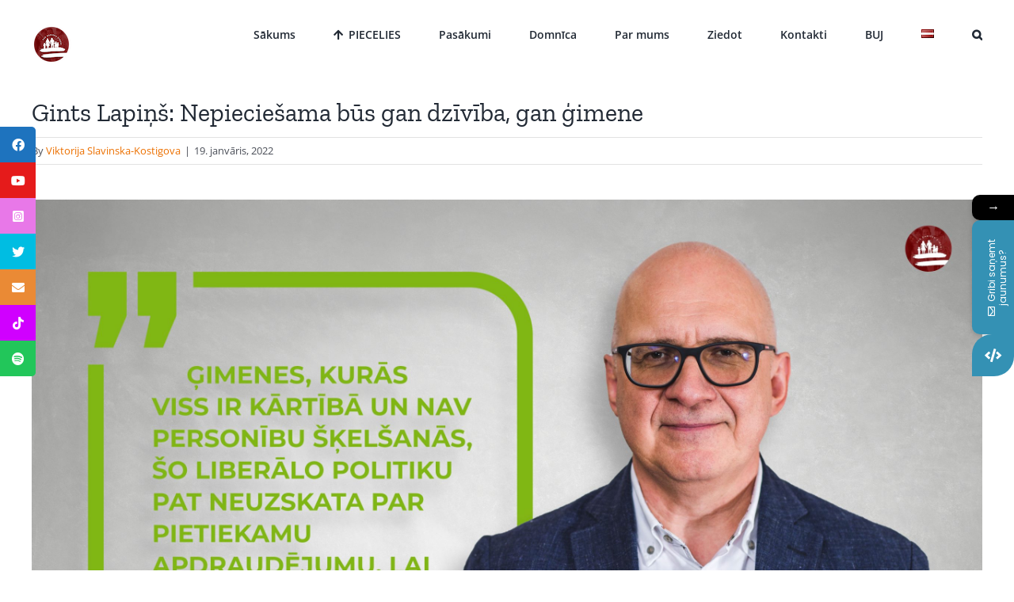

--- FILE ---
content_type: text/html; charset=UTF-8
request_url: https://pargimeni.lv/rit-mums-ir-nepieciesama-gan-dziviba-gan-gimene/
body_size: 26481
content:
<!DOCTYPE html>
<html class="avada-html-layout-wide avada-html-header-position-top" lang="lv" prefix="og: http://ogp.me/ns# fb: http://ogp.me/ns/fb#">
<head>
	<meta http-equiv="X-UA-Compatible" content="IE=edge" />
	<meta http-equiv="Content-Type" content="text/html; charset=utf-8"/>
	<meta name="viewport" content="width=device-width, initial-scale=1" />
	<title>Gints Lapiņš: Nepieciešama būs gan dzīvība, gan ģimene &#8211; Par Ģimeni</title>
			<style>								
					form#stickyelements-form input::-moz-placeholder{
						color: #4F4F4F;
					} 
					form#stickyelements-form input::-ms-input-placeholder{
						color: #4F4F4F					} 
					form#stickyelements-form input::-webkit-input-placeholder{
						color: #4F4F4F					}
					form#stickyelements-form input::placeholder{
						color: #4F4F4F					}
					form#stickyelements-form textarea::placeholder {
						color: #4F4F4F					}
					form#stickyelements-form textarea::-moz-placeholder {
						color: #4F4F4F					}					
			</style>	
			<meta name='robots' content='max-image-preview:large' />
	<style>img:is([sizes="auto" i], [sizes^="auto," i]) { contain-intrinsic-size: 3000px 1500px }</style>
	<link rel='dns-prefetch' href='//cdnjs.cloudflare.com' />
<link rel='dns-prefetch' href='//fonts.googleapis.com' />
<link rel="alternate" type="application/rss+xml" title="Par Ģimeni&raquo; Plūsma" href="https://pargimeni.lv/feed/" />
<link rel="alternate" type="application/rss+xml" title="Komentāru plūsma" href="https://pargimeni.lv/comments/feed/" />
					<link rel="shortcut icon" href="https://pargimeni.lv/wp-content/uploads/2022/02/pdg_50.png" type="image/x-icon" />
		
		
					<!-- Android Icon -->
			<link rel="icon" sizes="192x192" href="https://pargimeni.lv/wp-content/uploads/2022/02/pdg_100.png">
		
				<link rel="alternate" type="application/rss+xml" title="Par Ģimeni &raquo; Gints Lapiņš: Nepieciešama būs gan dzīvība, gan ģimene plūsma" href="https://pargimeni.lv/rit-mums-ir-nepieciesama-gan-dziviba-gan-gimene/feed/" />
					<meta name="description" content="Būt par celmlauzi jomā, kura konkrētajā brīdī pat nav populāra kādai sabiedrības daļai – šos vārdus noteikti var attiecināt uz Vidzemes slimnīcas virsārstu, ginekologu-dzemdību speciālistu Gintu Lapiņu. Vairākkārt dzīvē viņš ir bijis apspriestu un jautājumus rosinošu procesu priekšgalā. Piemēram, kā viens no savulaik jaunajiem ārstiem deviņdesmitajos gados mainīja sabiedrisko domu par to, ka dzemdībās klātesošs"/>
				
		<meta property="og:locale" content="lv_LV"/>
		<meta property="og:type" content="article"/>
		<meta property="og:site_name" content="Par Ģimeni"/>
		<meta property="og:title" content="  Gints Lapiņš: Nepieciešama būs gan dzīvība, gan ģimene"/>
				<meta property="og:description" content="Būt par celmlauzi jomā, kura konkrētajā brīdī pat nav populāra kādai sabiedrības daļai – šos vārdus noteikti var attiecināt uz Vidzemes slimnīcas virsārstu, ginekologu-dzemdību speciālistu Gintu Lapiņu. Vairākkārt dzīvē viņš ir bijis apspriestu un jautājumus rosinošu procesu priekšgalā. Piemēram, kā viens no savulaik jaunajiem ārstiem deviņdesmitajos gados mainīja sabiedrisko domu par to, ka dzemdībās klātesošs"/>
				<meta property="og:url" content="https://pargimeni.lv/rit-mums-ir-nepieciesama-gan-dziviba-gan-gimene/"/>
										<meta property="article:published_time" content="2022-01-19T15:11:35+02:00"/>
							<meta property="article:modified_time" content="2022-02-23T23:02:55+02:00"/>
								<meta name="author" content="Viktorija Slavinska-Kostigova"/>
								<meta property="og:image" content="https://pargimeni.lv/wp-content/uploads/2022/02/Gints-Lapins-Latvijas-viru-biedriba-satversmes-110-pants-scaled.jpg"/>
		<meta property="og:image:width" content="2560"/>
		<meta property="og:image:height" content="1656"/>
		<meta property="og:image:type" content="image/jpeg"/>
				<script type="text/javascript">
/* <![CDATA[ */
window._wpemojiSettings = {"baseUrl":"https:\/\/s.w.org\/images\/core\/emoji\/16.0.1\/72x72\/","ext":".png","svgUrl":"https:\/\/s.w.org\/images\/core\/emoji\/16.0.1\/svg\/","svgExt":".svg","source":{"concatemoji":"https:\/\/pargimeni.lv\/wp-includes\/js\/wp-emoji-release.min.js?ver=72be4c21032b6b7742d28aac51336844"}};
/*! This file is auto-generated */
!function(s,n){var o,i,e;function c(e){try{var t={supportTests:e,timestamp:(new Date).valueOf()};sessionStorage.setItem(o,JSON.stringify(t))}catch(e){}}function p(e,t,n){e.clearRect(0,0,e.canvas.width,e.canvas.height),e.fillText(t,0,0);var t=new Uint32Array(e.getImageData(0,0,e.canvas.width,e.canvas.height).data),a=(e.clearRect(0,0,e.canvas.width,e.canvas.height),e.fillText(n,0,0),new Uint32Array(e.getImageData(0,0,e.canvas.width,e.canvas.height).data));return t.every(function(e,t){return e===a[t]})}function u(e,t){e.clearRect(0,0,e.canvas.width,e.canvas.height),e.fillText(t,0,0);for(var n=e.getImageData(16,16,1,1),a=0;a<n.data.length;a++)if(0!==n.data[a])return!1;return!0}function f(e,t,n,a){switch(t){case"flag":return n(e,"\ud83c\udff3\ufe0f\u200d\u26a7\ufe0f","\ud83c\udff3\ufe0f\u200b\u26a7\ufe0f")?!1:!n(e,"\ud83c\udde8\ud83c\uddf6","\ud83c\udde8\u200b\ud83c\uddf6")&&!n(e,"\ud83c\udff4\udb40\udc67\udb40\udc62\udb40\udc65\udb40\udc6e\udb40\udc67\udb40\udc7f","\ud83c\udff4\u200b\udb40\udc67\u200b\udb40\udc62\u200b\udb40\udc65\u200b\udb40\udc6e\u200b\udb40\udc67\u200b\udb40\udc7f");case"emoji":return!a(e,"\ud83e\udedf")}return!1}function g(e,t,n,a){var r="undefined"!=typeof WorkerGlobalScope&&self instanceof WorkerGlobalScope?new OffscreenCanvas(300,150):s.createElement("canvas"),o=r.getContext("2d",{willReadFrequently:!0}),i=(o.textBaseline="top",o.font="600 32px Arial",{});return e.forEach(function(e){i[e]=t(o,e,n,a)}),i}function t(e){var t=s.createElement("script");t.src=e,t.defer=!0,s.head.appendChild(t)}"undefined"!=typeof Promise&&(o="wpEmojiSettingsSupports",i=["flag","emoji"],n.supports={everything:!0,everythingExceptFlag:!0},e=new Promise(function(e){s.addEventListener("DOMContentLoaded",e,{once:!0})}),new Promise(function(t){var n=function(){try{var e=JSON.parse(sessionStorage.getItem(o));if("object"==typeof e&&"number"==typeof e.timestamp&&(new Date).valueOf()<e.timestamp+604800&&"object"==typeof e.supportTests)return e.supportTests}catch(e){}return null}();if(!n){if("undefined"!=typeof Worker&&"undefined"!=typeof OffscreenCanvas&&"undefined"!=typeof URL&&URL.createObjectURL&&"undefined"!=typeof Blob)try{var e="postMessage("+g.toString()+"("+[JSON.stringify(i),f.toString(),p.toString(),u.toString()].join(",")+"));",a=new Blob([e],{type:"text/javascript"}),r=new Worker(URL.createObjectURL(a),{name:"wpTestEmojiSupports"});return void(r.onmessage=function(e){c(n=e.data),r.terminate(),t(n)})}catch(e){}c(n=g(i,f,p,u))}t(n)}).then(function(e){for(var t in e)n.supports[t]=e[t],n.supports.everything=n.supports.everything&&n.supports[t],"flag"!==t&&(n.supports.everythingExceptFlag=n.supports.everythingExceptFlag&&n.supports[t]);n.supports.everythingExceptFlag=n.supports.everythingExceptFlag&&!n.supports.flag,n.DOMReady=!1,n.readyCallback=function(){n.DOMReady=!0}}).then(function(){return e}).then(function(){var e;n.supports.everything||(n.readyCallback(),(e=n.source||{}).concatemoji?t(e.concatemoji):e.wpemoji&&e.twemoji&&(t(e.twemoji),t(e.wpemoji)))}))}((window,document),window._wpemojiSettings);
/* ]]> */
</script>
<link rel='stylesheet' id='layerslider-css' href='https://pargimeni.lv/wp-content/plugins/LayerSlider/assets/static/layerslider/css/layerslider.css?ver=6.11.2' type='text/css' media='all' />
<style id='wp-emoji-styles-inline-css' type='text/css'>

	img.wp-smiley, img.emoji {
		display: inline !important;
		border: none !important;
		box-shadow: none !important;
		height: 1em !important;
		width: 1em !important;
		margin: 0 0.07em !important;
		vertical-align: -0.1em !important;
		background: none !important;
		padding: 0 !important;
	}
</style>
<link rel='stylesheet' id='wp-block-library-css' href='https://pargimeni.lv/wp-includes/css/dist/block-library/style.min.css?ver=72be4c21032b6b7742d28aac51336844' type='text/css' media='all' />
<style id='wp-block-library-theme-inline-css' type='text/css'>
.wp-block-audio :where(figcaption){color:#555;font-size:13px;text-align:center}.is-dark-theme .wp-block-audio :where(figcaption){color:#ffffffa6}.wp-block-audio{margin:0 0 1em}.wp-block-code{border:1px solid #ccc;border-radius:4px;font-family:Menlo,Consolas,monaco,monospace;padding:.8em 1em}.wp-block-embed :where(figcaption){color:#555;font-size:13px;text-align:center}.is-dark-theme .wp-block-embed :where(figcaption){color:#ffffffa6}.wp-block-embed{margin:0 0 1em}.blocks-gallery-caption{color:#555;font-size:13px;text-align:center}.is-dark-theme .blocks-gallery-caption{color:#ffffffa6}:root :where(.wp-block-image figcaption){color:#555;font-size:13px;text-align:center}.is-dark-theme :root :where(.wp-block-image figcaption){color:#ffffffa6}.wp-block-image{margin:0 0 1em}.wp-block-pullquote{border-bottom:4px solid;border-top:4px solid;color:currentColor;margin-bottom:1.75em}.wp-block-pullquote cite,.wp-block-pullquote footer,.wp-block-pullquote__citation{color:currentColor;font-size:.8125em;font-style:normal;text-transform:uppercase}.wp-block-quote{border-left:.25em solid;margin:0 0 1.75em;padding-left:1em}.wp-block-quote cite,.wp-block-quote footer{color:currentColor;font-size:.8125em;font-style:normal;position:relative}.wp-block-quote:where(.has-text-align-right){border-left:none;border-right:.25em solid;padding-left:0;padding-right:1em}.wp-block-quote:where(.has-text-align-center){border:none;padding-left:0}.wp-block-quote.is-large,.wp-block-quote.is-style-large,.wp-block-quote:where(.is-style-plain){border:none}.wp-block-search .wp-block-search__label{font-weight:700}.wp-block-search__button{border:1px solid #ccc;padding:.375em .625em}:where(.wp-block-group.has-background){padding:1.25em 2.375em}.wp-block-separator.has-css-opacity{opacity:.4}.wp-block-separator{border:none;border-bottom:2px solid;margin-left:auto;margin-right:auto}.wp-block-separator.has-alpha-channel-opacity{opacity:1}.wp-block-separator:not(.is-style-wide):not(.is-style-dots){width:100px}.wp-block-separator.has-background:not(.is-style-dots){border-bottom:none;height:1px}.wp-block-separator.has-background:not(.is-style-wide):not(.is-style-dots){height:2px}.wp-block-table{margin:0 0 1em}.wp-block-table td,.wp-block-table th{word-break:normal}.wp-block-table :where(figcaption){color:#555;font-size:13px;text-align:center}.is-dark-theme .wp-block-table :where(figcaption){color:#ffffffa6}.wp-block-video :where(figcaption){color:#555;font-size:13px;text-align:center}.is-dark-theme .wp-block-video :where(figcaption){color:#ffffffa6}.wp-block-video{margin:0 0 1em}:root :where(.wp-block-template-part.has-background){margin-bottom:0;margin-top:0;padding:1.25em 2.375em}
</style>
<style id='classic-theme-styles-inline-css' type='text/css'>
/*! This file is auto-generated */
.wp-block-button__link{color:#fff;background-color:#32373c;border-radius:9999px;box-shadow:none;text-decoration:none;padding:calc(.667em + 2px) calc(1.333em + 2px);font-size:1.125em}.wp-block-file__button{background:#32373c;color:#fff;text-decoration:none}
</style>
<style id='ctc-term-title-style-inline-css' type='text/css'>
.ctc-block-controls-dropdown .components-base-control__field{margin:0 !important}

</style>
<style id='ctc-copy-button-style-inline-css' type='text/css'>
.wp-block-ctc-copy-button{font-size:14px;line-height:normal;padding:8px 16px;border-width:1px;border-style:solid;border-color:inherit;border-radius:4px;cursor:pointer;display:inline-block}.ctc-copy-button-textarea{display:none !important}
</style>
<style id='ctc-copy-icon-style-inline-css' type='text/css'>
.wp-block-ctc-copy-icon .ctc-block-copy-icon{background:rgba(0,0,0,0);padding:0;margin:0;position:relative;cursor:pointer}.wp-block-ctc-copy-icon .ctc-block-copy-icon .check-icon{display:none}.wp-block-ctc-copy-icon .ctc-block-copy-icon svg{height:1em;width:1em}.wp-block-ctc-copy-icon .ctc-block-copy-icon::after{position:absolute;content:attr(aria-label);padding:.5em .75em;right:100%;color:#fff;background:#24292f;font-size:11px;border-radius:6px;line-height:1;right:100%;bottom:50%;margin-right:6px;-webkit-transform:translateY(50%);transform:translateY(50%)}.wp-block-ctc-copy-icon .ctc-block-copy-icon::before{content:"";top:50%;bottom:50%;left:-7px;margin-top:-6px;border:6px solid rgba(0,0,0,0);border-left-color:#24292f;position:absolute}.wp-block-ctc-copy-icon .ctc-block-copy-icon::after,.wp-block-ctc-copy-icon .ctc-block-copy-icon::before{opacity:0;visibility:hidden;-webkit-transition:opacity .2s ease-in-out,visibility .2s ease-in-out;transition:opacity .2s ease-in-out,visibility .2s ease-in-out}.wp-block-ctc-copy-icon .ctc-block-copy-icon.copied::after,.wp-block-ctc-copy-icon .ctc-block-copy-icon.copied::before{opacity:1;visibility:visible;-webkit-transition:opacity .2s ease-in-out,visibility .2s ease-in-out;transition:opacity .2s ease-in-out,visibility .2s ease-in-out}.wp-block-ctc-copy-icon .ctc-block-copy-icon.copied .check-icon{display:inline-block}.wp-block-ctc-copy-icon .ctc-block-copy-icon.copied .copy-icon{display:none !important}.ctc-copy-icon-textarea{display:none !important}
</style>
<style id='ctc-social-share-style-inline-css' type='text/css'>
.wp-block-ctc-social-share{display:-webkit-box;display:-ms-flexbox;display:flex;-webkit-box-align:center;-ms-flex-align:center;align-items:center;gap:8px}.wp-block-ctc-social-share svg{height:16px;width:16px}.wp-block-ctc-social-share a{display:-webkit-inline-box;display:-ms-inline-flexbox;display:inline-flex}.wp-block-ctc-social-share a:focus{outline:none}
</style>
<link rel='stylesheet' id='mpp_gutenberg-css' href='https://pargimeni.lv/wp-content/plugins/metronet-profile-picture/dist/blocks.style.build.css?ver=2.6.3' type='text/css' media='all' />
<style id='global-styles-inline-css' type='text/css'>
:root{--wp--preset--aspect-ratio--square: 1;--wp--preset--aspect-ratio--4-3: 4/3;--wp--preset--aspect-ratio--3-4: 3/4;--wp--preset--aspect-ratio--3-2: 3/2;--wp--preset--aspect-ratio--2-3: 2/3;--wp--preset--aspect-ratio--16-9: 16/9;--wp--preset--aspect-ratio--9-16: 9/16;--wp--preset--color--black: #000000;--wp--preset--color--cyan-bluish-gray: #abb8c3;--wp--preset--color--white: #ffffff;--wp--preset--color--pale-pink: #f78da7;--wp--preset--color--vivid-red: #cf2e2e;--wp--preset--color--luminous-vivid-orange: #ff6900;--wp--preset--color--luminous-vivid-amber: #fcb900;--wp--preset--color--light-green-cyan: #7bdcb5;--wp--preset--color--vivid-green-cyan: #00d084;--wp--preset--color--pale-cyan-blue: #8ed1fc;--wp--preset--color--vivid-cyan-blue: #0693e3;--wp--preset--color--vivid-purple: #9b51e0;--wp--preset--color--awb-color-1: rgba(255,255,255,1);--wp--preset--color--awb-color-2: rgba(249,249,251,1);--wp--preset--color--awb-color-3: rgba(242,243,245,1);--wp--preset--color--awb-color-4: rgba(226,226,226,1);--wp--preset--color--awb-color-5: rgba(158,158,158,1);--wp--preset--color--awb-color-6: rgba(254,134,110,1);--wp--preset--color--awb-color-7: rgba(74,78,87,1);--wp--preset--color--awb-color-8: rgba(33,41,52,1);--wp--preset--color--awb-color-custom-10: rgba(96,125,139,1);--wp--preset--color--awb-color-custom-11: rgba(236,112,0,1);--wp--preset--color--awb-color-custom-12: rgba(0,0,0,1);--wp--preset--color--awb-color-custom-13: rgba(51,51,51,1);--wp--preset--color--awb-color-custom-14: rgba(120,120,120,1);--wp--preset--color--awb-color-custom-15: rgba(232,232,232,1);--wp--preset--color--awb-color-custom-16: rgba(242,243,245,0.7);--wp--preset--color--awb-color-custom-17: rgba(242,243,245,0.8);--wp--preset--color--awb-color-custom-18: rgba(214,214,214,1);--wp--preset--gradient--vivid-cyan-blue-to-vivid-purple: linear-gradient(135deg,rgba(6,147,227,1) 0%,rgb(155,81,224) 100%);--wp--preset--gradient--light-green-cyan-to-vivid-green-cyan: linear-gradient(135deg,rgb(122,220,180) 0%,rgb(0,208,130) 100%);--wp--preset--gradient--luminous-vivid-amber-to-luminous-vivid-orange: linear-gradient(135deg,rgba(252,185,0,1) 0%,rgba(255,105,0,1) 100%);--wp--preset--gradient--luminous-vivid-orange-to-vivid-red: linear-gradient(135deg,rgba(255,105,0,1) 0%,rgb(207,46,46) 100%);--wp--preset--gradient--very-light-gray-to-cyan-bluish-gray: linear-gradient(135deg,rgb(238,238,238) 0%,rgb(169,184,195) 100%);--wp--preset--gradient--cool-to-warm-spectrum: linear-gradient(135deg,rgb(74,234,220) 0%,rgb(151,120,209) 20%,rgb(207,42,186) 40%,rgb(238,44,130) 60%,rgb(251,105,98) 80%,rgb(254,248,76) 100%);--wp--preset--gradient--blush-light-purple: linear-gradient(135deg,rgb(255,206,236) 0%,rgb(152,150,240) 100%);--wp--preset--gradient--blush-bordeaux: linear-gradient(135deg,rgb(254,205,165) 0%,rgb(254,45,45) 50%,rgb(107,0,62) 100%);--wp--preset--gradient--luminous-dusk: linear-gradient(135deg,rgb(255,203,112) 0%,rgb(199,81,192) 50%,rgb(65,88,208) 100%);--wp--preset--gradient--pale-ocean: linear-gradient(135deg,rgb(255,245,203) 0%,rgb(182,227,212) 50%,rgb(51,167,181) 100%);--wp--preset--gradient--electric-grass: linear-gradient(135deg,rgb(202,248,128) 0%,rgb(113,206,126) 100%);--wp--preset--gradient--midnight: linear-gradient(135deg,rgb(2,3,129) 0%,rgb(40,116,252) 100%);--wp--preset--font-size--small: 12px;--wp--preset--font-size--medium: 20px;--wp--preset--font-size--large: 24px;--wp--preset--font-size--x-large: 42px;--wp--preset--font-size--normal: 16px;--wp--preset--font-size--xlarge: 32px;--wp--preset--font-size--huge: 48px;--wp--preset--spacing--20: 0.44rem;--wp--preset--spacing--30: 0.67rem;--wp--preset--spacing--40: 1rem;--wp--preset--spacing--50: 1.5rem;--wp--preset--spacing--60: 2.25rem;--wp--preset--spacing--70: 3.38rem;--wp--preset--spacing--80: 5.06rem;--wp--preset--shadow--natural: 6px 6px 9px rgba(0, 0, 0, 0.2);--wp--preset--shadow--deep: 12px 12px 50px rgba(0, 0, 0, 0.4);--wp--preset--shadow--sharp: 6px 6px 0px rgba(0, 0, 0, 0.2);--wp--preset--shadow--outlined: 6px 6px 0px -3px rgba(255, 255, 255, 1), 6px 6px rgba(0, 0, 0, 1);--wp--preset--shadow--crisp: 6px 6px 0px rgba(0, 0, 0, 1);}:where(.is-layout-flex){gap: 0.5em;}:where(.is-layout-grid){gap: 0.5em;}body .is-layout-flex{display: flex;}.is-layout-flex{flex-wrap: wrap;align-items: center;}.is-layout-flex > :is(*, div){margin: 0;}body .is-layout-grid{display: grid;}.is-layout-grid > :is(*, div){margin: 0;}:where(.wp-block-columns.is-layout-flex){gap: 2em;}:where(.wp-block-columns.is-layout-grid){gap: 2em;}:where(.wp-block-post-template.is-layout-flex){gap: 1.25em;}:where(.wp-block-post-template.is-layout-grid){gap: 1.25em;}.has-black-color{color: var(--wp--preset--color--black) !important;}.has-cyan-bluish-gray-color{color: var(--wp--preset--color--cyan-bluish-gray) !important;}.has-white-color{color: var(--wp--preset--color--white) !important;}.has-pale-pink-color{color: var(--wp--preset--color--pale-pink) !important;}.has-vivid-red-color{color: var(--wp--preset--color--vivid-red) !important;}.has-luminous-vivid-orange-color{color: var(--wp--preset--color--luminous-vivid-orange) !important;}.has-luminous-vivid-amber-color{color: var(--wp--preset--color--luminous-vivid-amber) !important;}.has-light-green-cyan-color{color: var(--wp--preset--color--light-green-cyan) !important;}.has-vivid-green-cyan-color{color: var(--wp--preset--color--vivid-green-cyan) !important;}.has-pale-cyan-blue-color{color: var(--wp--preset--color--pale-cyan-blue) !important;}.has-vivid-cyan-blue-color{color: var(--wp--preset--color--vivid-cyan-blue) !important;}.has-vivid-purple-color{color: var(--wp--preset--color--vivid-purple) !important;}.has-black-background-color{background-color: var(--wp--preset--color--black) !important;}.has-cyan-bluish-gray-background-color{background-color: var(--wp--preset--color--cyan-bluish-gray) !important;}.has-white-background-color{background-color: var(--wp--preset--color--white) !important;}.has-pale-pink-background-color{background-color: var(--wp--preset--color--pale-pink) !important;}.has-vivid-red-background-color{background-color: var(--wp--preset--color--vivid-red) !important;}.has-luminous-vivid-orange-background-color{background-color: var(--wp--preset--color--luminous-vivid-orange) !important;}.has-luminous-vivid-amber-background-color{background-color: var(--wp--preset--color--luminous-vivid-amber) !important;}.has-light-green-cyan-background-color{background-color: var(--wp--preset--color--light-green-cyan) !important;}.has-vivid-green-cyan-background-color{background-color: var(--wp--preset--color--vivid-green-cyan) !important;}.has-pale-cyan-blue-background-color{background-color: var(--wp--preset--color--pale-cyan-blue) !important;}.has-vivid-cyan-blue-background-color{background-color: var(--wp--preset--color--vivid-cyan-blue) !important;}.has-vivid-purple-background-color{background-color: var(--wp--preset--color--vivid-purple) !important;}.has-black-border-color{border-color: var(--wp--preset--color--black) !important;}.has-cyan-bluish-gray-border-color{border-color: var(--wp--preset--color--cyan-bluish-gray) !important;}.has-white-border-color{border-color: var(--wp--preset--color--white) !important;}.has-pale-pink-border-color{border-color: var(--wp--preset--color--pale-pink) !important;}.has-vivid-red-border-color{border-color: var(--wp--preset--color--vivid-red) !important;}.has-luminous-vivid-orange-border-color{border-color: var(--wp--preset--color--luminous-vivid-orange) !important;}.has-luminous-vivid-amber-border-color{border-color: var(--wp--preset--color--luminous-vivid-amber) !important;}.has-light-green-cyan-border-color{border-color: var(--wp--preset--color--light-green-cyan) !important;}.has-vivid-green-cyan-border-color{border-color: var(--wp--preset--color--vivid-green-cyan) !important;}.has-pale-cyan-blue-border-color{border-color: var(--wp--preset--color--pale-cyan-blue) !important;}.has-vivid-cyan-blue-border-color{border-color: var(--wp--preset--color--vivid-cyan-blue) !important;}.has-vivid-purple-border-color{border-color: var(--wp--preset--color--vivid-purple) !important;}.has-vivid-cyan-blue-to-vivid-purple-gradient-background{background: var(--wp--preset--gradient--vivid-cyan-blue-to-vivid-purple) !important;}.has-light-green-cyan-to-vivid-green-cyan-gradient-background{background: var(--wp--preset--gradient--light-green-cyan-to-vivid-green-cyan) !important;}.has-luminous-vivid-amber-to-luminous-vivid-orange-gradient-background{background: var(--wp--preset--gradient--luminous-vivid-amber-to-luminous-vivid-orange) !important;}.has-luminous-vivid-orange-to-vivid-red-gradient-background{background: var(--wp--preset--gradient--luminous-vivid-orange-to-vivid-red) !important;}.has-very-light-gray-to-cyan-bluish-gray-gradient-background{background: var(--wp--preset--gradient--very-light-gray-to-cyan-bluish-gray) !important;}.has-cool-to-warm-spectrum-gradient-background{background: var(--wp--preset--gradient--cool-to-warm-spectrum) !important;}.has-blush-light-purple-gradient-background{background: var(--wp--preset--gradient--blush-light-purple) !important;}.has-blush-bordeaux-gradient-background{background: var(--wp--preset--gradient--blush-bordeaux) !important;}.has-luminous-dusk-gradient-background{background: var(--wp--preset--gradient--luminous-dusk) !important;}.has-pale-ocean-gradient-background{background: var(--wp--preset--gradient--pale-ocean) !important;}.has-electric-grass-gradient-background{background: var(--wp--preset--gradient--electric-grass) !important;}.has-midnight-gradient-background{background: var(--wp--preset--gradient--midnight) !important;}.has-small-font-size{font-size: var(--wp--preset--font-size--small) !important;}.has-medium-font-size{font-size: var(--wp--preset--font-size--medium) !important;}.has-large-font-size{font-size: var(--wp--preset--font-size--large) !important;}.has-x-large-font-size{font-size: var(--wp--preset--font-size--x-large) !important;}
:where(.wp-block-post-template.is-layout-flex){gap: 1.25em;}:where(.wp-block-post-template.is-layout-grid){gap: 1.25em;}
:where(.wp-block-columns.is-layout-flex){gap: 2em;}:where(.wp-block-columns.is-layout-grid){gap: 2em;}
:root :where(.wp-block-pullquote){font-size: 1.5em;line-height: 1.6;}
</style>
<link rel='stylesheet' id='copy-the-code-css' href='https://pargimeni.lv/wp-content/plugins/copy-the-code/assets/css/copy-the-code.css?ver=4.0.3' type='text/css' media='all' />
<link rel='stylesheet' id='ctc-copy-inline-css' href='https://pargimeni.lv/wp-content/plugins/copy-the-code/assets/css/copy-inline.css?ver=4.0.3' type='text/css' media='all' />
<link rel='stylesheet' id='sticky-social-icons-css' href='https://pargimeni.lv/wp-content/plugins/sticky-social-icons/public/assets/build/css/sticky-social-icons-public.css?ver=1.2.1' type='text/css' media='all' />
<link rel='stylesheet' id='font-awesome-css' href='//cdnjs.cloudflare.com/ajax/libs/font-awesome/5.14.0/css/all.min.css?ver=72be4c21032b6b7742d28aac51336844' type='text/css' media='all' />
<link rel='stylesheet' id='newsletter-css' href='https://pargimeni.lv/wp-content/plugins/newsletter/style.css?ver=8.5.6' type='text/css' media='all' />
<link rel='stylesheet' id='child-style-css' href='https://pargimeni.lv/wp-content/themes/Avada-Child-Theme/style.css?ver=72be4c21032b6b7742d28aac51336844' type='text/css' media='all' />
<link rel='stylesheet' id='mystickyelements-google-fonts-css' href='https://fonts.googleapis.com/css?family=Poppins%3A400%2C500%2C600%2C700&#038;ver=72be4c21032b6b7742d28aac51336844' type='text/css' media='all' />
<link rel='stylesheet' id='font-awesome-css-css' href='https://pargimeni.lv/wp-content/plugins/mystickyelements/css/font-awesome.min.css?ver=2.2.3' type='text/css' media='all' />
<link rel='stylesheet' id='mystickyelements-front-css-css' href='https://pargimeni.lv/wp-content/plugins/mystickyelements/css/mystickyelements-front.min.css?ver=2.2.3' type='text/css' media='all' />
<link rel='stylesheet' id='intl-tel-input-css' href='https://pargimeni.lv/wp-content/plugins/mystickyelements/intl-tel-input-src/build/css/intlTelInput.css?ver=2.2.3' type='text/css' media='all' />
<link rel='stylesheet' id='igniteup-front-compulsory-css' href='https://pargimeni.lv/wp-content/plugins/igniteup/includes/css/front-compulsory.css?ver=3.4.1' type='text/css' media='all' />
<link rel='stylesheet' id='fusion-dynamic-css-css' href='https://pargimeni.lv/wp-content/uploads/fusion-styles/484b09591d785621c093666ce47a1430.min.css?ver=3.11.10' type='text/css' media='all' />
<script type="text/javascript" src="https://pargimeni.lv/wp-includes/js/jquery/jquery.min.js?ver=3.7.1" id="jquery-core-js"></script>
<script type="text/javascript" src="https://pargimeni.lv/wp-includes/js/jquery/jquery-migrate.min.js?ver=3.4.1" id="jquery-migrate-js"></script>
<script type="text/javascript" id="layerslider-utils-js-extra">
/* <![CDATA[ */
var LS_Meta = {"v":"6.11.2","fixGSAP":"1"};
/* ]]> */
</script>
<script type="text/javascript" src="https://pargimeni.lv/wp-content/plugins/LayerSlider/assets/static/layerslider/js/layerslider.utils.js?ver=6.11.2" id="layerslider-utils-js"></script>
<script type="text/javascript" src="https://pargimeni.lv/wp-content/plugins/LayerSlider/assets/static/layerslider/js/layerslider.kreaturamedia.jquery.js?ver=6.11.2" id="layerslider-js"></script>
<script type="text/javascript" src="https://pargimeni.lv/wp-content/plugins/LayerSlider/assets/static/layerslider/js/layerslider.transitions.js?ver=6.11.2" id="layerslider-transitions-js"></script>
<script type="text/javascript" src="https://pargimeni.lv/wp-content/plugins/copy-the-code/classes/gutenberg/blocks/copy-button/js/frontend.js?ver=1.0.0" id="ctc-copy-button-script-2-js"></script>
<script type="text/javascript" src="https://pargimeni.lv/wp-content/plugins/copy-the-code/classes/gutenberg/blocks/copy-icon/js/frontend.js?ver=1.0.0" id="ctc-copy-icon-script-2-js"></script>
<script type="text/javascript" src="https://pargimeni.lv/wp-content/plugins/revslider/public/assets/js/rbtools.min.js?ver=6.4.4" id="tp-tools-js"></script>
<script type="text/javascript" src="https://pargimeni.lv/wp-content/plugins/revslider/public/assets/js/rs6.min.js?ver=6.4.6" id="revmin-js"></script>
<meta name="generator" content="Powered by LayerSlider 6.11.2 - Multi-Purpose, Responsive, Parallax, Mobile-Friendly Slider Plugin for WordPress." />
<!-- LayerSlider updates and docs at: https://layerslider.kreaturamedia.com -->
<link rel="https://api.w.org/" href="https://pargimeni.lv/wp-json/" /><link rel="alternate" title="JSON" type="application/json" href="https://pargimeni.lv/wp-json/wp/v2/posts/509" /><link rel="EditURI" type="application/rsd+xml" title="RSD" href="https://pargimeni.lv/xmlrpc.php?rsd" />

<link rel="canonical" href="https://pargimeni.lv/rit-mums-ir-nepieciesama-gan-dziviba-gan-gimene/" />
<link rel='shortlink' href='https://pargimeni.lv/?p=509' />
<link rel="alternate" title="oEmbed (JSON)" type="application/json+oembed" href="https://pargimeni.lv/wp-json/oembed/1.0/embed?url=https%3A%2F%2Fpargimeni.lv%2Frit-mums-ir-nepieciesama-gan-dziviba-gan-gimene%2F" />
<link rel="alternate" title="oEmbed (XML)" type="text/xml+oembed" href="https://pargimeni.lv/wp-json/oembed/1.0/embed?url=https%3A%2F%2Fpargimeni.lv%2Frit-mums-ir-nepieciesama-gan-dziviba-gan-gimene%2F&#038;format=xml" />

		<!-- GA Google Analytics @ https://m0n.co/ga -->
		<script async src="https://www.googletagmanager.com/gtag/js?id=G-5VQ8Q6S2XV"></script>
		<script>
			window.dataLayer = window.dataLayer || [];
			function gtag(){dataLayer.push(arguments);}
			gtag('js', new Date());
			gtag('config', 'G-5VQ8Q6S2XV');
		</script>

	<script type="text/javascript">igniteup_ajaxurl = "https://pargimeni.lv/wp-admin/admin-ajax.php";</script><!-- Google Tag Manager -->
<script>(function(w,d,s,l,i){w[l]=w[l]||[];w[l].push({'gtm.start':
new Date().getTime(),event:'gtm.js'});var f=d.getElementsByTagName(s)[0],
j=d.createElement(s),dl=l!='dataLayer'?'&l='+l:'';j.async=true;j.src=
'https://www.googletagmanager.com/gtm.js?id='+i+dl;f.parentNode.insertBefore(j,f);
})(window,document,'script','dataLayer','GTM-PXDMN37');</script>
<!-- End Google Tag Manager -->
<script src="https://www.googleoptimize.com/optimize.js?id=OPT-M6W3C2W"></script><style id="sticky-social-icons-styles">#sticky-social-icons-container{top: 160px}#sticky-social-icons-container li a{font-size: 16px; width: 45px; height:45px; }#sticky-social-icons-container.with-animation li a:hover{width: 55px; }#sticky-social-icons-container li a.fab-fa-facebook{color: #fff; background: #1e73be; }#sticky-social-icons-container li a.fab-fa-facebook:hover{color: #fff; background: #194da8; }#sticky-social-icons-container li a.fab-fa-youtube{color: #fff; background: #e51b1b; }#sticky-social-icons-container li a.fab-fa-youtube:hover{color: #fff; background: #c41717; }#sticky-social-icons-container li a.fab-fa-instagram-square{color: #fff; background: #e878e8; }#sticky-social-icons-container li a.fab-fa-instagram-square:hover{color: #fff; background: #ae78e8; }#sticky-social-icons-container li a.fab-fa-twitter{color: #fff; background: #00bde2; }#sticky-social-icons-container li a.fab-fa-twitter:hover{color: #fff; background: #0097ce; }#sticky-social-icons-container li a.fas-fa-envelope{color: #fff; background: #ea8a35; }#sticky-social-icons-container li a.fas-fa-envelope:hover{color: #fff; background: #d17030; }#sticky-social-icons-container li a.fab-fa-tiktok{color: #ffffff; background: #d000ff; }#sticky-social-icons-container li a.fab-fa-tiktok:hover{color: #fff; background: #000; }#sticky-social-icons-container li a.fab-fa-spotify{color: #ffffff; background: #22c65a; }#sticky-social-icons-container li a.fab-fa-spotify:hover{color: #22c65a; background: #095e28; }@media( max-width: 415px ){#sticky-social-icons-container li a{font-size: 13.6px; width: 38.25px; height:38.25px; }}</style>		<script>
			document.documentElement.className = document.documentElement.className.replace('no-js', 'js');
		</script>
				<style>
			.no-js img.lazyload {
				display: none;
			}

			figure.wp-block-image img.lazyloading {
				min-width: 150px;
			}

						.lazyload, .lazyloading {
				opacity: 0;
			}

			.lazyloaded {
				opacity: 1;
				transition: opacity 400ms;
				transition-delay: 0ms;
			}

					</style>
		<link rel="preload" href="https://pargimeni.lv/wp-content/themes/Avada/includes/lib/assets/fonts/icomoon/awb-icons.woff" as="font" type="font/woff" crossorigin><link rel="preload" href="//pargimeni.lv/wp-content/themes/Avada/includes/lib/assets/fonts/fontawesome/webfonts/fa-brands-400.woff2" as="font" type="font/woff2" crossorigin><link rel="preload" href="//pargimeni.lv/wp-content/themes/Avada/includes/lib/assets/fonts/fontawesome/webfonts/fa-regular-400.woff2" as="font" type="font/woff2" crossorigin><link rel="preload" href="//pargimeni.lv/wp-content/themes/Avada/includes/lib/assets/fonts/fontawesome/webfonts/fa-solid-900.woff2" as="font" type="font/woff2" crossorigin><link rel="preload" href="https://pargimeni.lv/wp-content/uploads/fusion-icons/1957b-v1.0/fonts/1957b.ttf?frnt84" as="font" type="font/ttf" crossorigin><link rel="preload" href="https://pargimeni.lv/wp-content/uploads/fusion-icons/icomoon1/fonts/icomoon.ttf?gp50r8" as="font" type="font/ttf" crossorigin><style type="text/css" id="css-fb-visibility">@media screen and (max-width: 640px){.fusion-no-small-visibility{display:none !important;}body .sm-text-align-center{text-align:center !important;}body .sm-text-align-left{text-align:left !important;}body .sm-text-align-right{text-align:right !important;}body .sm-flex-align-center{justify-content:center !important;}body .sm-flex-align-flex-start{justify-content:flex-start !important;}body .sm-flex-align-flex-end{justify-content:flex-end !important;}body .sm-mx-auto{margin-left:auto !important;margin-right:auto !important;}body .sm-ml-auto{margin-left:auto !important;}body .sm-mr-auto{margin-right:auto !important;}body .fusion-absolute-position-small{position:absolute;top:auto;width:100%;}.awb-sticky.awb-sticky-small{ position: sticky; top: var(--awb-sticky-offset,0); }}@media screen and (min-width: 641px) and (max-width: 1024px){.fusion-no-medium-visibility{display:none !important;}body .md-text-align-center{text-align:center !important;}body .md-text-align-left{text-align:left !important;}body .md-text-align-right{text-align:right !important;}body .md-flex-align-center{justify-content:center !important;}body .md-flex-align-flex-start{justify-content:flex-start !important;}body .md-flex-align-flex-end{justify-content:flex-end !important;}body .md-mx-auto{margin-left:auto !important;margin-right:auto !important;}body .md-ml-auto{margin-left:auto !important;}body .md-mr-auto{margin-right:auto !important;}body .fusion-absolute-position-medium{position:absolute;top:auto;width:100%;}.awb-sticky.awb-sticky-medium{ position: sticky; top: var(--awb-sticky-offset,0); }}@media screen and (min-width: 1025px){.fusion-no-large-visibility{display:none !important;}body .lg-text-align-center{text-align:center !important;}body .lg-text-align-left{text-align:left !important;}body .lg-text-align-right{text-align:right !important;}body .lg-flex-align-center{justify-content:center !important;}body .lg-flex-align-flex-start{justify-content:flex-start !important;}body .lg-flex-align-flex-end{justify-content:flex-end !important;}body .lg-mx-auto{margin-left:auto !important;margin-right:auto !important;}body .lg-ml-auto{margin-left:auto !important;}body .lg-mr-auto{margin-right:auto !important;}body .fusion-absolute-position-large{position:absolute;top:auto;width:100%;}.awb-sticky.awb-sticky-large{ position: sticky; top: var(--awb-sticky-offset,0); }}</style><meta name="generator" content="Powered by Slider Revolution 6.4.6 - responsive, Mobile-Friendly Slider Plugin for WordPress with comfortable drag and drop interface." />
<script type="text/javascript">function setREVStartSize(e){
			//window.requestAnimationFrame(function() {				 
				window.RSIW = window.RSIW===undefined ? window.innerWidth : window.RSIW;	
				window.RSIH = window.RSIH===undefined ? window.innerHeight : window.RSIH;	
				try {								
					var pw = document.getElementById(e.c).parentNode.offsetWidth,
						newh;
					pw = pw===0 || isNaN(pw) ? window.RSIW : pw;
					e.tabw = e.tabw===undefined ? 0 : parseInt(e.tabw);
					e.thumbw = e.thumbw===undefined ? 0 : parseInt(e.thumbw);
					e.tabh = e.tabh===undefined ? 0 : parseInt(e.tabh);
					e.thumbh = e.thumbh===undefined ? 0 : parseInt(e.thumbh);
					e.tabhide = e.tabhide===undefined ? 0 : parseInt(e.tabhide);
					e.thumbhide = e.thumbhide===undefined ? 0 : parseInt(e.thumbhide);
					e.mh = e.mh===undefined || e.mh=="" || e.mh==="auto" ? 0 : parseInt(e.mh,0);		
					if(e.layout==="fullscreen" || e.l==="fullscreen") 						
						newh = Math.max(e.mh,window.RSIH);					
					else{					
						e.gw = Array.isArray(e.gw) ? e.gw : [e.gw];
						for (var i in e.rl) if (e.gw[i]===undefined || e.gw[i]===0) e.gw[i] = e.gw[i-1];					
						e.gh = e.el===undefined || e.el==="" || (Array.isArray(e.el) && e.el.length==0)? e.gh : e.el;
						e.gh = Array.isArray(e.gh) ? e.gh : [e.gh];
						for (var i in e.rl) if (e.gh[i]===undefined || e.gh[i]===0) e.gh[i] = e.gh[i-1];
											
						var nl = new Array(e.rl.length),
							ix = 0,						
							sl;					
						e.tabw = e.tabhide>=pw ? 0 : e.tabw;
						e.thumbw = e.thumbhide>=pw ? 0 : e.thumbw;
						e.tabh = e.tabhide>=pw ? 0 : e.tabh;
						e.thumbh = e.thumbhide>=pw ? 0 : e.thumbh;					
						for (var i in e.rl) nl[i] = e.rl[i]<window.RSIW ? 0 : e.rl[i];
						sl = nl[0];									
						for (var i in nl) if (sl>nl[i] && nl[i]>0) { sl = nl[i]; ix=i;}															
						var m = pw>(e.gw[ix]+e.tabw+e.thumbw) ? 1 : (pw-(e.tabw+e.thumbw)) / (e.gw[ix]);					
						newh =  (e.gh[ix] * m) + (e.tabh + e.thumbh);
					}				
					if(window.rs_init_css===undefined) window.rs_init_css = document.head.appendChild(document.createElement("style"));					
					document.getElementById(e.c).height = newh+"px";
					window.rs_init_css.innerHTML += "#"+e.c+"_wrapper { height: "+newh+"px }";				
				} catch(e){
					console.log("Failure at Presize of Slider:" + e)
				}					   
			//});
		  };</script>
		<script type="text/javascript">
			var doc = document.documentElement;
			doc.setAttribute( 'data-useragent', navigator.userAgent );
		</script>
		
	</head>

<body class="wp-singular post-template-default single single-post postid-509 single-format-standard wp-theme-Avada wp-child-theme-Avada-Child-Theme fusion-image-hovers fusion-pagination-sizing fusion-button_type-flat fusion-button_span-no fusion-button_gradient-linear avada-image-rollover-circle-yes avada-image-rollover-yes avada-image-rollover-direction-left fusion-has-button-gradient fusion-body ltr fusion-sticky-header no-tablet-sticky-header no-mobile-sticky-header no-mobile-slidingbar no-mobile-totop avada-has-rev-slider-styles fusion-disable-outline fusion-sub-menu-fade mobile-logo-pos-left layout-wide-mode avada-has-boxed-modal-shadow- layout-scroll-offset-full avada-has-zero-margin-offset-top fusion-top-header menu-text-align-center mobile-menu-design-modern fusion-show-pagination-text fusion-header-layout-v1 avada-responsive avada-footer-fx-none avada-menu-highlight-style-bar fusion-search-form-clean fusion-main-menu-search-overlay fusion-avatar-circle avada-dropdown-styles avada-blog-layout-large avada-blog-archive-layout-large avada-header-shadow-no avada-menu-icon-position-left avada-has-megamenu-shadow avada-has-mobile-menu-search avada-has-main-nav-search-icon avada-has-breadcrumb-mobile-hidden avada-has-titlebar-hide avada-header-border-color-full-transparent avada-has-pagination-width_height avada-flyout-menu-direction-fade avada-ec-views-v1" data-awb-post-id="509">
	<!-- Google Tag Manager (noscript) -->
<noscript><iframe src="https://www.googletagmanager.com/ns.html?id=GTM-PXDMN37"
height="0" width="0" style="display:none;visibility:hidden"></iframe></noscript>
<!-- End Google Tag Manager (noscript) -->	<a class="skip-link screen-reader-text" href="#content">Skip to content</a>

	<div id="boxed-wrapper">
		
		<div id="wrapper" class="fusion-wrapper">
			<div id="home" style="position:relative;top:-1px;"></div>
							
					
			<header class="fusion-header-wrapper">
				<div class="fusion-header-v1 fusion-logo-alignment fusion-logo-left fusion-sticky-menu- fusion-sticky-logo- fusion-mobile-logo-  fusion-mobile-menu-design-modern">
					<div class="fusion-header-sticky-height"></div>
<div class="fusion-header">
	<div class="fusion-row">
					<div class="fusion-logo" data-margin-top="31px" data-margin-bottom="31px" data-margin-left="0px" data-margin-right="0px">
			<a class="fusion-logo-link"  href="https://pargimeni.lv/" >

						<!-- standard logo -->
			<img data-src="https://pargimeni.lv/wp-content/uploads/2022/02/pdg_50.png" data-srcset="https://pargimeni.lv/wp-content/uploads/2022/02/pdg_50.png 1x" width="50" height="50" alt="Par Ģimeni Logo" data-retina_logo_url="" class="fusion-standard-logo lazyload" src="[data-uri]" style="--smush-placeholder-width: 50px; --smush-placeholder-aspect-ratio: 50/50;" /><noscript><img src="https://pargimeni.lv/wp-content/uploads/2022/02/pdg_50.png" srcset="https://pargimeni.lv/wp-content/uploads/2022/02/pdg_50.png 1x" width="50" height="50" alt="Par Ģimeni Logo" data-retina_logo_url="" class="fusion-standard-logo" /></noscript>

			
					</a>
		</div>		<nav class="fusion-main-menu" aria-label="Main Menu"><div class="fusion-overlay-search">		<form role="search" class="searchform fusion-search-form  fusion-search-form-clean" method="get" action="https://pargimeni.lv/">
			<div class="fusion-search-form-content">

				
				<div class="fusion-search-field search-field">
					<label><span class="screen-reader-text">Search for:</span>
													<input type="search" value="" name="s" class="s" placeholder="Search..." required aria-required="true" aria-label="Search..."/>
											</label>
				</div>
				<div class="fusion-search-button search-button">
					<input type="submit" class="fusion-search-submit searchsubmit" aria-label="Search" value="&#xf002;" />
									</div>

				
			</div>


			
		</form>
		<div class="fusion-search-spacer"></div><a href="#" role="button" aria-label="Close Search" class="fusion-close-search"></a></div><ul id="menu-main" class="fusion-menu"><li  id="menu-item-2480"  class="menu-item menu-item-type-custom menu-item-object-custom menu-item-home menu-item-2480"  data-item-id="2480"><a  href="http://pargimeni.lv" class="fusion-bar-highlight"><span class="menu-text">Sākums</span></a></li><li  id="menu-item-3539"  class="menu-item menu-item-type-post_type menu-item-object-page menu-item-3539"  data-item-id="3539"><a  href="https://pargimeni.lv/piecelies/" class="fusion-flex-link fusion-bar-highlight"><span class="fusion-megamenu-icon"><i class="glyphicon fa-arrow-up fas" aria-hidden="true"></i></span><span class="menu-text">PIECELIES</span></a></li><li  id="menu-item-1137"  class="menu-item menu-item-type-post_type menu-item-object-page menu-item-1137"  data-item-id="1137"><a  href="https://pargimeni.lv/pasakumi/" class="fusion-bar-highlight"><span class="menu-text">Pasākumi</span></a></li><li  id="menu-item-582"  class="menu-item menu-item-type-post_type menu-item-object-page menu-item-582"  data-item-id="582"><a  href="https://pargimeni.lv/domnica/" class="fusion-bar-highlight"><span class="menu-text">Domnīca</span></a></li><li  id="menu-item-717"  class="menu-item menu-item-type-post_type menu-item-object-page menu-item-717"  data-item-id="717"><a  href="https://pargimeni.lv/par-mums/" class="fusion-bar-highlight"><span class="menu-text">Par mums</span></a></li><li  id="menu-item-1129"  class="menu-item menu-item-type-post_type menu-item-object-page menu-item-1129"  data-item-id="1129"><a  href="https://pargimeni.lv/ziedot/" class="fusion-bar-highlight"><span class="menu-text">Ziedot</span></a></li><li  id="menu-item-1133"  class="menu-item menu-item-type-post_type menu-item-object-page menu-item-1133"  data-item-id="1133"><a  href="https://pargimeni.lv/kontakti/" class="fusion-bar-highlight"><span class="menu-text">Kontakti</span></a></li><li  id="menu-item-1128"  class="menu-item menu-item-type-post_type menu-item-object-page menu-item-1128"  data-item-id="1128"><a  href="https://pargimeni.lv/buj/" class="fusion-bar-highlight"><span class="menu-text">BUJ</span></a></li><li  id="menu-item-2336"  class="pll-parent-menu-item menu-item menu-item-type-custom menu-item-object-custom menu-item-has-children menu-item-2336 fusion-dropdown-menu"  data-classes="pll-parent-menu-item" data-item-id="2336"><a  href="#pll_switcher" class="fusion-bar-highlight"><span class="menu-text"><img src="[data-uri]" alt="Latviešu valoda" width="16" height="11" style="width: 16px; height: 11px;" /></span></a><ul class="sub-menu"><li  id="menu-item-2336-ru"  class="lang-item lang-item-17 lang-item-ru no-translation lang-item-first menu-item menu-item-type-custom menu-item-object-custom menu-item-2336-ru fusion-dropdown-submenu"  data-classes="lang-item"><a  href="https://semja.lv/" class="fusion-bar-highlight" hreflang="ru-RU" lang="ru-RU"><span><img src="[data-uri]" alt="Русский" width="16" height="11" style="width: 16px; height: 11px;" /></span></a></li></ul></li><li class="fusion-custom-menu-item fusion-main-menu-search fusion-search-overlay"><a class="fusion-main-menu-icon fusion-bar-highlight" href="#" aria-label="Search" data-title="Search" title="Search" role="button" aria-expanded="false"></a></li></ul></nav>	<div class="fusion-mobile-menu-icons">
							<a href="#" class="fusion-icon awb-icon-bars" aria-label="Toggle mobile menu" aria-expanded="false"></a>
		
					<a href="#" class="fusion-icon awb-icon-search" aria-label="Toggle mobile search"></a>
		
		
			</div>

<nav class="fusion-mobile-nav-holder fusion-mobile-menu-text-align-left" aria-label="Main Menu Mobile"></nav>

		
<div class="fusion-clearfix"></div>
<div class="fusion-mobile-menu-search">
			<form role="search" class="searchform fusion-search-form  fusion-search-form-clean" method="get" action="https://pargimeni.lv/">
			<div class="fusion-search-form-content">

				
				<div class="fusion-search-field search-field">
					<label><span class="screen-reader-text">Search for:</span>
													<input type="search" value="" name="s" class="s" placeholder="Search..." required aria-required="true" aria-label="Search..."/>
											</label>
				</div>
				<div class="fusion-search-button search-button">
					<input type="submit" class="fusion-search-submit searchsubmit" aria-label="Search" value="&#xf002;" />
									</div>

				
			</div>


			
		</form>
		</div>
			</div>
</div>
				</div>
				<div class="fusion-clearfix"></div>
			</header>
								
							<div id="sliders-container" class="fusion-slider-visibility">
					</div>
				
					
							
			
						<main id="main" class="clearfix ">
				<div class="fusion-row" style="">

<section id="content" style="width: 100%;">
	
					<article id="post-509" class="post post-509 type-post status-publish format-standard has-post-thumbnail hentry category-domnica">
															<div class="fusion-post-title-meta-wrap">
												<h1 class="entry-title fusion-post-title">Gints Lapiņš: Nepieciešama būs gan dzīvība, gan ģimene</h1>									<div class="fusion-meta-info"><div class="fusion-meta-info-wrapper">By <span class="vcard"><span class="fn"><a href="https://pargimeni.lv/author/viktorija/" title="Viktorija Slavinska-Kostigova publikācijas" rel="author">Viktorija Slavinska-Kostigova</a></span></span><span class="fusion-inline-sep">|</span><span class="updated rich-snippet-hidden">2022-02-24T01:02:55+02:00</span><span>19. janvāris, 2022</span><span class="fusion-inline-sep">|</span></div></div>					</div>
							
														<div class="fusion-flexslider flexslider fusion-flexslider-loading post-slideshow fusion-post-slideshow">
				<ul class="slides">
																<li>
																																<a href="https://pargimeni.lv/wp-content/uploads/2022/02/Gints-Lapins-Latvijas-viru-biedriba-satversmes-110-pants-scaled.jpg" data-rel="iLightbox[gallery509]" title="Foto: pargimeni.lv" data-title="Gints Lapiņš: Rīt mums ir nepieciešama gan dzīvība, gan ģimene" data-caption="Foto: pargimeni.lv" aria-label="Gints Lapiņš: Rīt mums ir nepieciešama gan dzīvība, gan ģimene">
										<span class="screen-reader-text">View Larger Image</span>
										<figure class="wp-caption featured"><img width="2560" height="1656" src="https://pargimeni.lv/wp-content/uploads/2022/02/Gints-Lapins-Latvijas-viru-biedriba-satversmes-110-pants-scaled.jpg" class="attachment-full size-full wp-post-image" alt="" decoding="async" fetchpriority="high" srcset="https://pargimeni.lv/wp-content/uploads/2022/02/Gints-Lapins-Latvijas-viru-biedriba-satversmes-110-pants-200x129.jpg 200w, https://pargimeni.lv/wp-content/uploads/2022/02/Gints-Lapins-Latvijas-viru-biedriba-satversmes-110-pants-400x259.jpg 400w, https://pargimeni.lv/wp-content/uploads/2022/02/Gints-Lapins-Latvijas-viru-biedriba-satversmes-110-pants-600x388.jpg 600w, https://pargimeni.lv/wp-content/uploads/2022/02/Gints-Lapins-Latvijas-viru-biedriba-satversmes-110-pants-800x517.jpg 800w, https://pargimeni.lv/wp-content/uploads/2022/02/Gints-Lapins-Latvijas-viru-biedriba-satversmes-110-pants-1200x776.jpg 1200w, https://pargimeni.lv/wp-content/uploads/2022/02/Gints-Lapins-Latvijas-viru-biedriba-satversmes-110-pants-scaled.jpg 2560w" sizes="(max-width: 640px) 100vw, 2560px" /><figcaption style="font-size: 11px; color: gray;" >Foto: pargimeni.lv</figcaption></figure>									</a>
																					</li>

																																																																																																															</ul>
			</div>
						
						<div class="post-content">
				<div class="fusion-fullwidth fullwidth-box fusion-builder-row-1 fusion-flex-container nonhundred-percent-fullwidth non-hundred-percent-height-scrolling" style="--awb-border-radius-top-left:0px;--awb-border-radius-top-right:0px;--awb-border-radius-bottom-right:0px;--awb-border-radius-bottom-left:0px;--awb-flex-wrap:wrap;" ><div class="fusion-builder-row fusion-row fusion-flex-align-items-flex-start fusion-flex-content-wrap" style="max-width:1248px;margin-left: calc(-4% / 2 );margin-right: calc(-4% / 2 );"><div class="fusion-layout-column fusion_builder_column fusion-builder-column-0 fusion_builder_column_1_1 1_1 fusion-flex-column" style="--awb-bg-size:cover;--awb-width-large:100%;--awb-margin-top-large:0px;--awb-spacing-right-large:1.92%;--awb-margin-bottom-large:0px;--awb-spacing-left-large:1.92%;--awb-width-medium:100%;--awb-spacing-right-medium:1.92%;--awb-spacing-left-medium:1.92%;--awb-width-small:100%;--awb-spacing-right-small:1.92%;--awb-spacing-left-small:1.92%;"><div class="fusion-column-wrapper fusion-flex-justify-content-flex-start fusion-content-layout-column"><div class="fusion-text fusion-text-1"><p><strong>Būt par celmlauzi jomā, kura konkrētajā brīdī pat nav populāra kādai sabiedrības daļai – šos vārdus noteikti var attiecināt uz Vidzemes slimnīcas virsārstu, ginekologu-dzemdību speciālistu Gintu Lapiņu. Vairākkārt dzīvē viņš ir bijis apspriestu un jautājumus rosinošu procesu priekšgalā. Piemēram, kā viens no savulaik jaunajiem ārstiem deviņdesmitajos gados mainīja sabiedrisko domu par to, ka dzemdībās klātesošs var būt arī bērna tēvs. Vīriem tā bija unikāla pieredze redzēt sava bērniņa nākšanu pasaulē un turēt mazuli rokās burtiski pirmajās minūtēs. Tad vienā dienā gluži vai apvērsums personīgajā darba ikdienā notika ar pieņemto lēmumu – pārtraukt veikt abortus. Lēmumam sekoja vēl vairākas Valmieras slimnīcas kolēģes. Un nu pieredzējušais ārsts nevar palikt malā, kad jaundibinātā <a href="https://www.pargimeni.lv/lvb">“Latvijas Vīru biedrība”</a> ir iesniegusi Latvijas Satversmes 110. panta grozījumus, lai ierosinātu tautas nobalsošanu.</strong></p>
<h3>Kas jūs kā ārstu pamudināja pievienoties šogad dibinātajai <a href="https://www.pargimeni.lv/lvb">“Latvijas Vīru biedrībai”</a>?</h3>
<p>Es jau kādu laiku esmu pievienojies un sekoju līdzi kustības par Dabisku ģimeni Memoranda grupai, kura darbojas &#8220;whatsapp&#8221; platformā kā Latvijas konservatīvās sabiedrības domnīca. Tad, kad pērnā gada novembrī Satversmes tiesa pieņēma spriedumu par paternitātes pabalsta piešķiršanu bērna mātes seksuālajai partnerei, Latvijas konservatīvā sabiedrība saprata, ka patiesībā tā ir revolūcija mūsu valsts tiesībās un ne tajā labākajā nozīmē. Tas ir liels apdraudējums sabiedrības pamatiem. Tāpēc mūsu pirmais biedrības uzdevums bija iesniegt Satversmes 110. panta grozījumus vai nostiprinājumu, lai vāktu parakstus tautas referendumam. Es, kā tradicionāli domājošs cilvēks, saprotu, ka gan dzīvības ienākšana pasaulē, gan ģimene ir vērtības, bez kurām nav iespējama tālākā sabiedrības pastāvēšana.</p>
<h3>Cik lielā mērā šī Satversmes 110. panta precizēšana, skar bērnus, jo teikšana pār daudz ko jau ir tieši pieaugušajiem?</h3>
<p>Jā, bet pamatā jau ir runa tieši par bērniem. Pieaugušais un nobriedušais cilvēks daudz labāk spēj izšķirt lietas, un viņam tas var nebūt arī tik bīstami, bet šī ir cīņa par bērniem, viņu prātiem. Šobrīd no liberālās puses notiek mēģinājumi nojaukt bērnos identitātes apziņu un izpludināt izpratni, vai viņš ir puika vai meitene. Cilvēkam pazaudēt savu identitāti ir pats drausmīgākais. Tas ir bīstami, jo tad viņš paliek nespējīgs normāli dzīvot.</p>
<h3>Vai ticat, ka aiz jums ir vēl 155 000 citi līdzīgi domājošie, kas varētu parakstīt šo iniciatīvu par grozījumiem?</h3>
<p>Es domāju, ka ir vēl vairāk līdzīgi domājošie. Sirdsapziņā šīs vērtības ir ierakstītas lielākajai daļai. Sabiedrība gan ir pasīva, jo to nodarbina problēmas ekonomikā un izdzīvošana ikdienā. Ģimenes, kurās viss ir kārtībā un nav personību šķelšanās, šo liberālo politiku pat neuzskata par pietiekamu apdraudējumu, lai steigtos parakstīt iniciatīvu. Tomēr ticu, ka vienmēr pasaulē, kura pastāv jau gadu tūkstošiem, patiesība cīņās ņem virsroku. Domāju, ka arī šoreiz tas būs ceļš, kas sabiedrību darīs gudrāku un stiprāku, bet, protams, šobrīd vajag drosmi pateikt, ka balts ir balts un melns ir melns.</p>
<h3>No kurienes jums pašam šī drosme paust savu viedokli?</h3>
<p>Savā ģimenē es ieguvu izpratni par vērtību pamatlietām, kā arī par to, kas ir vīrietis un kas &#8211; sieviete, kā iespējams dzīvot ģimenei kopā un vienam otru cienīt un radīt apstākļus, lai bērni varētu augt. Tieši šīs pamatvērtības, manuprāt, katram cilvēkam jau sirdī ir ieliktas. Apstiprinājums tam man radās, kad mēs ar sievu pievērsāmies kristietībai un sākām iet baznīcā.</p>
<h3>Vai jūs tobrīd no citas puses sākāt analizēt un vērtēt procesus?</h3>
<p>Jā, īsā laikā man kļuva skaidrs, kas ir labs un kas – slikts šajā pasaulē. Mēs bieži dzīvē kļūdāmies un darām sliktas lietas un sevi mierinām tajā, lai arī jūtam, ka īsti labi tas nav, kā dzīvojam. Tieši tas pats arī šobrīd notiek sabiedrībā. Cilvēki nojauš, ka ir sliktas lietas, bet kaut kā tam vienkārši ļaujas.</p>
<h3>Jūsuprāt, sabiedrības lielākā daļa tiešām ļaujas tādai pašplūsmai it visā?</h3>
<p>Cilvēki ir zināmā pašplūsmā, tomēr patiesība vienmēr kādam ir jāsaka. Tā kaut kur aizķeras un sirdī paliek, lai īstajā brīdī pats cilvēks to tomēr sadzirdētu. Tas patiešām var nenotikt uzreiz, jo ir sajūta par patiesību kā vēja šalkoņu, bet tad kādā personīgā brīdī katram cilvēkam tā var tapt skaidra un sadzirdama pa tiešo. Tieši tāpēc par to, kas ir patiesība, ir jārunā, lai arī tas nav populāri vai moderni.</p>
<h3>Kādu jūs vēlētos redzēt savu Latviju tuvākā nākotnē?</h3>
<p>Droši vien, kā jebkurš īsts latvietis, arī es vēlos redzēt Latviju plaukstošu, ekonomiski attīstītu, kur ir maz ekonomisko problēmu, bet pats galvenais, kur cilvēki būtu vienoti, ar savstarpēju sapratni un, kuras pamats ir ģimene ar bērniem. Man būtu svarīgi, lai bērni, kas ir pieteikušies, ģimenēs tiktu pieņemti, cienīti un audzināti mīlestībā. Tādā ģimenē, kurā valda šī mīlestība un saticība, ir labākā augsne bērna attīstībai un savas identitātes izprašanai. Saprotu, ka šis varbūt skan ideāli, bet cilvēkam tomēr sirdī ielikti ideāli, pēc kuriem ir jātiecas. Arī tad, kad cilvēks nav stiprs un paklūp, tieši turoties pie ideāliem, viņš var celties un iet tālāk.</p>
<h3>Kādām būtu jābūt attiecībām, lai tās cilvēku mainītu uz labo pusi?</h3>
<p>Attiecības, protams, ietekmē visus. Attiecībās, kas ir ģimenē starp vīrieti un sievieti notiek lielākā cilvēka izaugsme. Šiem diviem dažādajiem dzimumiem īstākā dzīves skola ir spēt vienoties un saprast otra atšķirības. Šo divu atšķirīgo dzimumu kopā būšana ir viens no galvenajiem pasaules virzītājiem, jo tieši tā viņi slīpējas un pieaug gan gudrībā, gan garīgajā attīstībā. Manuprāt, tas ir tāds gudrs Dieva plāns. Arī bērnam ir jāsaredz gan vīrišķais, gan sievišķais un atšķirība lomās. Tikai tā viņš izaugs par harmonisku cilvēku.</p>
<h3>Jūs esat tādas attiecības piedzīvojis savā ģimenē?</h3>
<p>Jā, mans tēvs un māte pirms dažiem gadiem nosvinēja zelta kāzas. Viņu dzīve nav bijis rožu lauks, jo gājis ir dažādi, bet es kā bērns vienmēr atceros, ka viņi bijuši pietiekami stipri, lai paliktu kopā un tiktu pāri kādām pretrunām un dzīves kārdinājumiem. Tas nāca par labu, gan viņiem, gan arī man, jo es no tā daudz mācījos.</p>
<blockquote>
<p>Šobrīd, kad viņiem ir pie 90 gadiem, abi ir kā patiešām viena miesa un viens cilvēks. Tā ir vērtība redzēt šo harmoniju tādā vecumā, zinot, kam abi izgājuši cauri. No malas vērotājiem tas iedod cerību, ka viss ir iespējams. Protams, tas dod cerību un ticību, tikai žēl, ka par to tik maz rakstām. (G.Lapiņš)</p>
</blockquote>
<p>Sabiedrībai šodien interesantāki liekas kadri, kas ātri skrien un mainās. Tomēr, ja vairāk mēs par šādiem stāstiem runātu un kā piemērus aprakstītu, sabiedrībai būtu iespēja paskatīties, ieklausīties un mācīties.</p>
<h3>Vai darbojoties “Latvijas Vīru biedrībā” jūs jūtat, ka dodat artavu arī savu bērnu un mazbērnu nākotnē?</h3>
<p>Jā, tāpēc ka es tiešām vēlos, lai mani bērni aug harmoniskā sabiedrībā, kur viņi skaidri apzinās realitāti un savu identitāti. Es tiešām nevēlos, lai bērniem skolā, kur vecāki nevar ietekmēt, mācītu lietas, no kurām viņi patiesībā būtu jāsargā, nevis jārāda. Par to esmu ļoti nobažījies.</p>
<h3>Jūs esat bijis klātesošs arī posmā, kad ap 1993. gadu Latvijā aizsākās ideja par ģimenes dzemdībām. Tas bija liels notikums, kad vīrietim sāka atļaut būt klāt pie sievas dzemdībās?</h3>
<p>Jā, jo pirms tam vīrietis nevarēja būt tuvumā. Tā vīrietim bija aizliegtā zona un vienīgais, ko viņš varēja darīt ir &#8211; sarunāties caur logu. Kādreiz tas skats bija ļoti ierasts, kad pa dzemdību nama logiem bija izliekušās sievietes un apakšā strīpā stāvēja vīri, un katrs ar savu sievu mēģināja sarunāties. Mazie tad tika nesti pie logiem. Puķes varēja iesūtīt nodaļā, bet tās nedrīkstēja atrasties palātās. Tās tika noliktas kopā speciālā telpā. Vīri tajos laikos bērniņus pirmo reizi ieraudzīja pēc kādām piecām dienām, kad sievu izrakstīja mājās no slimnīcas.</p>
<h3>Ģimenes dzemdību piedāvājums bija diezgan revolucionārs tiem gadiem?</h3>
<p>Tā bija sabiedrības domāšanas veida maiņa. Agrāk tas tika pamatots ar sanitāri epidemioloģiskiem apstākļiem, ka dzemdību nodaļā visam ir jābūt sterilam un tur nedrīkst ienest mikrobus. Tad, kad deviņdesmito gadu sākumā valsts kļuva atvērta un kolēģi sāka skatīties, kā strādā Skandināvijas kolēģi, izrādījās, ka tur viss notiek ar pilnīgu brīvību pārvietoties. Tas tiešām bija jaunums, ka vīra klātbūtne izrādās kā liels atbalsts sievietei un infekcijas risks nepaaugstinās. Mēs ātri sapratām, ka to vajag arī pie mums un, ka tas ir normāli, ja vīrs un sieva var būt kopā vienā no svarīgākajiem notikumiem.</p>
<h3>Atceraties pirmos pārus, kas pie jums piedzīvoja ģimenes dzemdības?</h3>
<p>Jā, es pat pirmajām kādām četrām ģimenēm uzvārdus atceros. Tagad tie bērni jau ir lieli izauguši. Tas bija liels pārdzīvojums gan šīm ģimenēm, gan mums kā nodaļai un kolektīvam. Lai mēs varētu pieņemt ģimenes dzemdības, bija jāizveido īpaša nodaļa. To arī vienā vasarā izdarījām, kad izremontējām ģimenes dzemdību istabiņas. Pēc tam izvērsām arī reklāmu, lai cilvēki atsauktos.</p>
<blockquote>
<p>Mums visiem tas atnesa īpašu pacēlumu, jo bija liels jaunums. Pirmos gadus mēs rīkojām pat ģimenes dzemdību vakarus, kad reizi gadā šīs ģimenes, kas bija bērniņu sagaidījušas šādās dzemdībās, sapulcējās vienā Valmieras restorānā uz atpūtas vakaru. Toreiz tā mums izvērsās pilnīgi kā kustība. Savukārt ārstiem bija jāpārformē domāšana, ka vīrietis nav par apgrūtinājumu blakus dzemdējošajai sievai. (G.Lapiņš)</p>
</blockquote>
<p>Jā, un ārsti to pieņēma labi un pat jautājumi neradās. Lielākoties kolēģi tajā laikā bija sievietes, un es domāju, ka viņas savā personīgajā pieredzē bija jutušas, ka iztrūkst vīra dzemdībās. Tāpēc ideja tika pieņemta pozitīvi. Mēs papildus izdomājām veselu uzdevumu kompleksu, lai vīram klāt esot ir ko darīt. Mēs stāstījām, kā viņš var palīdzēt, kā sievai krustus masēt, kā palīdzēt elpot. Citreiz, protams, pietika, ka vīrs vienkārši bija blakus un palasīja grāmatu.</p>
<h3>Cik daudzi šodien izmanto pie jums ģimenes dzemdību iespēju?</h3>
<p>Kādi 70% no visām dzemdībām ir tādas, kur vīri vēlas būt klāt. Šobrīd mums slimnīcai ir mainījies profils un jau ilgus gadus mēs vairāk strādājam ar patoloģiskām dzemdībām. Ir nomainījusies arī vecmāšu paaudze un tagad ir mazāk līgumdzemdības, kur vīri var būt klāt.</p>
<h3>Vai kādreiz kāds vīrs ir noģībis dzemdības vērojot?</h3>
<p>Nu tāds gadījums nav bijis manā mūžā (smejas). Tas, ko esmu bieži pieredzējis, ir ka pat divmetrīgi un lieli vīri raud tā, ka asaras birst. Tas patiešām ir saviļņojošs brīdis un kādas nu tad katram ir šīs mīlestības izpausmes. Tas ļoti satuvina, ja var kopā sagaidīt bērniņu. Jaunākā paaudze pat iedomāties nevar, kā bija tad, kad to nevarēja.</p>
<h3>Daudzus pārsteidza, ka jūs pirms 13 gadiem beidzāt savā praksē veikt abortus. Vai to tā likumiski varēja vienā mirklī pārtraukt?</h3>
<p>Ir tādi stāvokļi dzīvē, kad mazāk domā par likumu, bet savā sirdī jūti, ka kaut kas ir kļuvis nepieņemams un to vairs nevēlies darīt. Tas ir brīdis, kad tik daudz nedomā par to, kā iziet no šīs situācijas, bet gan par to, ka tu to nedarīsi un viss. Pēc tam seko, protams, tas, ka tev tas arī ir jāapliecina skaļi un jāatzīst pārējiem. Tad, kad pārējie man sāka prasīt, tad bija jābūt tik drosmīgam, lai tā arī pateiktu, ka es to vairāk nedaru, jo uzskatu, ka nogalināt cilvēku ir slikti, vienalga, vai viņš ir liels vai mazs. Es šādu lēmumu pieņēmu, tad arī mana sieva un pēc tam vēl trīs kolēģes pārtrauca veikt abortus. Tieši tas laikam bija tas lielākais brīnums. Ar mani pašu notika tas, ka es caur ticību Dievam to ieraudzīju par grēku. Tādā brīdī pret to pat rodas pretīgums. Pārējām kolēģēm bija citādāk, bet arī viņi burtiski pāris mēnešu laikā pieņēma savu lēmumu. Vēl līdz šai dienai šīs kolēģes nav to atsākušas darīt. Aborts, par laimi, mūsu valstī ir maksas pakalpojums un nav iekļauts medicīniskajos pakalpojumos. Vismaz šajā ziņā mūsu valsts nav gājusi liberalizācijas virzienā. Jā, protams, mums sākumā pārmeta, ka nav tā pieejamība un, ko lai tagad tas nelaimīgais cilvēks dara. Tomēr tā kā tā nav saslimšana un lieta, kas apdraudētu cilvēka veselību un dzīvību, tad tam kā procedūrai nav jābūt pieejamai obligāti visās vietās. Grūtniecības pārtraukšana absolūti nav saistīta ar veselības vai slimības ārstēšanu.</p>
<h3>Vai jūs šodien lepojaties ar to, ka spērāt tādu soli?</h3>
<p>Es nedomāju, ka ar to ir jālepojas un skaļi visiem būtu bijis jāstāsta, lai arī, kad mūs aicināja par to runāt, mēs ar sievu bijām vienojušies, ka vienmēr atsauksimies. Vienu gan es zinu, ka kopš tā brīža es esmu laimīgs un priecīgs, ka to nedaru. Mūsu darbā jau tāpat gadās grūtās izvēles. Es vadu nodaļu un tad, kad ienāk sieviete ar pilnīgi bezperspektīvu grūtniecību, jo sešpadsmitajā nedēļā ir nogājuši augļūdeņi, tad, protams, visiem ir pilnīgi skaidrs, ka tāds bērniņš nevar izaugt. Tad ir jāpieņem lēmums, vai ļaut šai grūtniecībai beigties.</p>
<h3>Jūs kā ārsts uzskatāt, ka visiem bērniem ir tiesības nākt pasaulē?</h3>
<p>Šie jautājumi kļūst ļoti sarežģīti, īpaši, ja tiek apdraudēta sievietes veselība. Mēs Valmierā nepārtraucam grūtniecības, kur sonogrāfā atrod iedzimtas patoloģijas. Lēmums ir jāpieņem pašai ģimenei, jo viņiem ar to būs tālāk jādzīvo. Tos gadījumus mēs sūtām uz Rīgu. Mēs nolēmām nepārtraukt grūtniecības, kur tiek konstatēts dauna sindroms un citas patoloģijas, jo zinām, ka šie bērni ir dzīvotspējīgi. Jā, viņiem ir invaliditāte, bet viņiem ir jāļauj dzīvot. Vecāki paši pieņem lēmumus un bieži vien citur pārtrauc šādas grūtniecības.</p>
<blockquote>
<p>Saprotu, ka es esmu cilvēks un cilvēciski mēs par dzīvību nevaram lemt, jo neesam Dieva vietā. Dievs cilvēku ir radījis katru ar kaut kādu mērķi. Varbūt, lai tāds bērns būtu kā skolotājs saviem vecākiem, kas iet cauri ciešanām. (G.Lapiņš)</p>
</blockquote>
<p>Kā cilvēks es nevaru lemt ne par viena dzīvību, kuram dzīvot un kuram nē. Tik radikālu esmu sev nolicis šo robežu.</p>
<h3>Varbūt jums ir arī kāds radikāls risinājums, kā sabiedrībā atgriezt tēva lomu abās uzskatu pusēs – gan liberālajā, gan konservatīvajā?</h3>
<p>Es domāju, ka brīnumnūjiņas jau nav, jo tad mēs būtu ideālā pasaulē. Protams, situāciju nelabvēlīgu padara daudz šķirto ģimeņu, kur tēvi nav izturējuši un nav spējuši nest savu karogu līdz galam. Tad nākamie vīri aug tādi, kurus bērnībā ir pametis pašu tēvs. Tā tas bieži iet tālāk kā modelis ģimenē. Pārtraukt šo apburto loku ir grūti. Es domāju, ka pamatā ir izglītošanās jautājums. Ne par velti liberāļi ir ķērušies klāt tam, ka “Kārlīti grib nosaukt par Karlīnu un otrādi”. Tāpēc jau bērnudārzos bērnos būtu jāieaudzina vērtības, atbildības sajūta un to, ka jāaizstāv vājākais, un puišiem jābūt vīrišķīgiem. Tad nākamie tēvi varēs aizstāvēt savas ģimenes, sievas un bērnus. Jāizglīto ir par atbildību, ka tad, kad kaut kas salūzt, tas ir jāsalabo, nevis jāizmet ārā un jāmeklē nākošais. Galvenais ir jau no bērnības puisim ielikt pareizos akcentus vērtību sistēmā. Tieši tāpēc mēs arī šobrīd tik daudz runājam par Satversmes 110. panta juridisko stiprināšanu.</p>
<p><strong>Meklē, kur parakstīties par “Latvijas Vīru biedrība” iesniegtajiem grozījumiem Satversmē, lai aizsargātu dabisku ģimeni? Ienāc &#8211; <a href="https://www.pargimeni.lv/">PARAKSTIES ŠEIT</a></strong></p>
<p><strong>Ja atradi vērtīgu saturu, atbalsti mūs, lai varam turpināt runāt: <a href="https://www.pargimeni.lv/ziedot">ZIEDOT</a></strong></p>
</div></div></div></div></div>
							</div>

																												<section class="about-author">
																					<div class="fusion-title fusion-title-size-two sep-none fusion-sep-none" style="margin-top:10px;margin-bottom:15px;">
				<h2 class="title-heading-left" style="margin:0;">
					About the Author: 						<a href="https://pargimeni.lv/author/viktorija/" title="Viktorija Slavinska-Kostigova publikācijas" rel="author">Viktorija Slavinska-Kostigova</a>																</h2>
			</div>
									<div class="about-author-container">
							<div class="avatar">
								<img width="72" height="72" data-src="https://pargimeni.lv/wp-content/uploads/2022/02/viktorija-96x96.jpg" class="avatar avatar-72 photo lazyload" alt="" decoding="async" data-srcset="https://pargimeni.lv/wp-content/uploads/2022/02/viktorija-24x24.jpg 24w, https://pargimeni.lv/wp-content/uploads/2022/02/viktorija-48x48.jpg 48w, https://pargimeni.lv/wp-content/uploads/2022/02/viktorija-50x50.jpg 50w, https://pargimeni.lv/wp-content/uploads/2022/02/viktorija-66x66.jpg 66w, https://pargimeni.lv/wp-content/uploads/2022/02/viktorija-96x96.jpg 96w, https://pargimeni.lv/wp-content/uploads/2022/02/viktorija-100x100.jpg 100w, https://pargimeni.lv/wp-content/uploads/2022/02/viktorija-150x150.jpg 150w, https://pargimeni.lv/wp-content/uploads/2022/02/viktorija-200x200.jpg 200w, https://pargimeni.lv/wp-content/uploads/2022/02/viktorija-300x300.jpg 300w, https://pargimeni.lv/wp-content/uploads/2022/02/viktorija-400x400.jpg 400w, https://pargimeni.lv/wp-content/uploads/2022/02/viktorija-600x600.jpg 600w, https://pargimeni.lv/wp-content/uploads/2022/02/viktorija-768x768.jpg 768w, https://pargimeni.lv/wp-content/uploads/2022/02/viktorija-800x800.jpg 800w, https://pargimeni.lv/wp-content/uploads/2022/02/viktorija-1024x1024.jpg 1024w, https://pargimeni.lv/wp-content/uploads/2022/02/viktorija-1200x1200.jpg 1200w, https://pargimeni.lv/wp-content/uploads/2022/02/viktorija.jpg 1365w" data-sizes="(max-width: 72px) 100vw, 72px" src="[data-uri]" style="--smush-placeholder-width: 72px; --smush-placeholder-aspect-ratio: 72/72;" /><noscript><img width="72" height="72" src="https://pargimeni.lv/wp-content/uploads/2022/02/viktorija-96x96.jpg" class="avatar avatar-72 photo" alt="" decoding="async" srcset="https://pargimeni.lv/wp-content/uploads/2022/02/viktorija-24x24.jpg 24w, https://pargimeni.lv/wp-content/uploads/2022/02/viktorija-48x48.jpg 48w, https://pargimeni.lv/wp-content/uploads/2022/02/viktorija-50x50.jpg 50w, https://pargimeni.lv/wp-content/uploads/2022/02/viktorija-66x66.jpg 66w, https://pargimeni.lv/wp-content/uploads/2022/02/viktorija-96x96.jpg 96w, https://pargimeni.lv/wp-content/uploads/2022/02/viktorija-100x100.jpg 100w, https://pargimeni.lv/wp-content/uploads/2022/02/viktorija-150x150.jpg 150w, https://pargimeni.lv/wp-content/uploads/2022/02/viktorija-200x200.jpg 200w, https://pargimeni.lv/wp-content/uploads/2022/02/viktorija-300x300.jpg 300w, https://pargimeni.lv/wp-content/uploads/2022/02/viktorija-400x400.jpg 400w, https://pargimeni.lv/wp-content/uploads/2022/02/viktorija-600x600.jpg 600w, https://pargimeni.lv/wp-content/uploads/2022/02/viktorija-768x768.jpg 768w, https://pargimeni.lv/wp-content/uploads/2022/02/viktorija-800x800.jpg 800w, https://pargimeni.lv/wp-content/uploads/2022/02/viktorija-1024x1024.jpg 1024w, https://pargimeni.lv/wp-content/uploads/2022/02/viktorija-1200x1200.jpg 1200w, https://pargimeni.lv/wp-content/uploads/2022/02/viktorija.jpg 1365w" sizes="(max-width: 72px) 100vw, 72px" /></noscript>							</div>
							<div class="description">
								Žurnāliste, komunikācijas speciāliste. "Par vērtībām ir jārunā, lai tad, kad kāds meklē, ir ko atrast, tāpēc arī mēs rakstām, filmējam, jautājam un runājam!"							</div>
						</div>
					</section>
								
																	</article>
	</section>
						
					</div>  <!-- fusion-row -->
				</main>  <!-- #main -->
				
				
								
					
		<div class="fusion-footer">
				
	
	<footer id="footer" class="fusion-footer-copyright-area">
		<div class="fusion-row">
			<div class="fusion-copyright-content">

				<div class="fusion-copyright-notice">
		<div>
		Visas tiesības aizsargātas 2025 | Biedrība Asociācija "Ģimene"	</div>
</div>
<div class="fusion-social-links-footer">
	<div class="fusion-social-networks"><div class="fusion-social-networks-wrapper"><a  class="fusion-social-network-icon fusion-tooltip fusion-facebook awb-icon-facebook" style data-placement="top" data-title="Facebook" data-toggle="tooltip" title="Facebook" href="https://www.facebook.com/AsociacijaGimene" target="_blank" rel="noreferrer"><span class="screen-reader-text">Facebook</span></a><a  class="fusion-social-network-icon fusion-tooltip fusion-twitter awb-icon-twitter" style data-placement="top" data-title="X" data-toggle="tooltip" title="X" href="https://twitter.com/asocgimene" target="_blank" rel="noopener noreferrer"><span class="screen-reader-text">X</span></a><a  class="fusion-social-network-icon fusion-tooltip fusion-instagram awb-icon-instagram" style data-placement="top" data-title="Instagram" data-toggle="tooltip" title="Instagram" href="https://www.instagram.com/asociacijagimene/" target="_blank" rel="noopener noreferrer"><span class="screen-reader-text">Instagram</span></a><a  class="fusion-social-network-icon fusion-tooltip fusion-tiktok awb-icon-tiktok" style data-placement="top" data-title="Tiktok" data-toggle="tooltip" title="Tiktok" href="https://www.tiktok.com/@pardabiskugimeni" target="_blank" rel="noopener noreferrer"><span class="screen-reader-text">Tiktok</span></a><a  class="fusion-social-network-icon fusion-tooltip fusion-youtube awb-icon-youtube" style data-placement="top" data-title="YouTube" data-toggle="tooltip" title="YouTube" href="https://www.youtube.com/user/andarsi" target="_blank" rel="noopener noreferrer"><span class="screen-reader-text">YouTube</span></a><a  class="fusion-social-network-icon fusion-tooltip fusion-spotify awb-icon-spotify" style data-placement="top" data-title="Spotify" data-toggle="tooltip" title="Spotify" href="https://anchor.fm/pardabiskugimeni/" target="_blank" rel="noopener noreferrer"><span class="screen-reader-text">Spotify</span></a></div></div></div>

			</div> <!-- fusion-fusion-copyright-content -->
		</div> <!-- fusion-row -->
	</footer> <!-- #footer -->
		</div> <!-- fusion-footer -->

		
																</div> <!-- wrapper -->
		</div> <!-- #boxed-wrapper -->
				<a class="fusion-one-page-text-link fusion-page-load-link" tabindex="-1" href="#" aria-hidden="true">Page load link</a>

		<div class="avada-footer-scripts">
			<script type="text/javascript">var fusionNavIsCollapsed=function(e){var t,n;window.innerWidth<=e.getAttribute("data-breakpoint")?(e.classList.add("collapse-enabled"),e.classList.remove("awb-menu_desktop"),e.classList.contains("expanded")||(e.setAttribute("aria-expanded","false"),window.dispatchEvent(new Event("fusion-mobile-menu-collapsed",{bubbles:!0,cancelable:!0}))),(n=e.querySelectorAll(".menu-item-has-children.expanded")).length&&n.forEach(function(e){e.querySelector(".awb-menu__open-nav-submenu_mobile").setAttribute("aria-expanded","false")})):(null!==e.querySelector(".menu-item-has-children.expanded .awb-menu__open-nav-submenu_click")&&e.querySelector(".menu-item-has-children.expanded .awb-menu__open-nav-submenu_click").click(),e.classList.remove("collapse-enabled"),e.classList.add("awb-menu_desktop"),e.setAttribute("aria-expanded","true"),null!==e.querySelector(".awb-menu__main-ul")&&e.querySelector(".awb-menu__main-ul").removeAttribute("style")),e.classList.add("no-wrapper-transition"),clearTimeout(t),t=setTimeout(()=>{e.classList.remove("no-wrapper-transition")},400),e.classList.remove("loading")},fusionRunNavIsCollapsed=function(){var e,t=document.querySelectorAll(".awb-menu");for(e=0;e<t.length;e++)fusionNavIsCollapsed(t[e])};function avadaGetScrollBarWidth(){var e,t,n,l=document.createElement("p");return l.style.width="100%",l.style.height="200px",(e=document.createElement("div")).style.position="absolute",e.style.top="0px",e.style.left="0px",e.style.visibility="hidden",e.style.width="200px",e.style.height="150px",e.style.overflow="hidden",e.appendChild(l),document.body.appendChild(e),t=l.offsetWidth,e.style.overflow="scroll",t==(n=l.offsetWidth)&&(n=e.clientWidth),document.body.removeChild(e),jQuery("html").hasClass("awb-scroll")&&10<t-n?10:t-n}fusionRunNavIsCollapsed(),window.addEventListener("fusion-resize-horizontal",fusionRunNavIsCollapsed);</script><script type="speculationrules">
{"prefetch":[{"source":"document","where":{"and":[{"href_matches":"\/*"},{"not":{"href_matches":["\/wp-*.php","\/wp-admin\/*","\/wp-content\/uploads\/*","\/wp-content\/*","\/wp-content\/plugins\/*","\/wp-content\/themes\/Avada-Child-Theme\/*","\/wp-content\/themes\/Avada\/*","\/*\\?(.+)"]}},{"not":{"selector_matches":"a[rel~=\"nofollow\"]"}},{"not":{"selector_matches":".no-prefetch, .no-prefetch a"}}]},"eagerness":"conservative"}]}
</script>
<div id="sticky-social-icons-container" class="design-rounded alignment-left with-animation hide-in-mobile">
	<ul>
		<li  class="fab-fa-facebook" len="9"><a href="https://www.facebook.com/AsociacijaGimene"   target="_blank"  class="fab-fa-facebook"  aria-label=" Facebook" data-microtip-position="right" role="tooltip" ><i class="fab fa-facebook" ></i></a></li><li  class="fab-fa-youtube" len="8"><a href="https://www.youtube.com/user/andarsi"   target="_blank"  class="fab-fa-youtube"  aria-label=" Youtube" data-microtip-position="right" role="tooltip" ><i class="fab fa-youtube" ></i></a></li><li  class="fab-fa-instagram-square" len="10"><a href="https://www.instagram.com/asociacijagimene/"   target="_blank"  class="fab-fa-instagram-square"  aria-label=" Instagram" data-microtip-position="right" role="tooltip" ><i class="fab fa-instagram-square" ></i></a></li><li  class="fab-fa-twitter" len="8"><a href="https://twitter.com/asocgimene"   target="_blank"  class="fab-fa-twitter"  aria-label=" Twitter" data-microtip-position="right" role="tooltip" ><i class="fab fa-twitter" ></i></a></li><li  class="fas-fa-envelope" len="8"><a href="mailto:memorands@asociacijagimene.lv"   target="_blank"  class="fas-fa-envelope"  aria-label=" E-pasts" data-microtip-position="right" role="tooltip" ><i class="fas fa-envelope" ></i></a></li><li  class="fab-fa-tiktok" len="7"><a href="https://www.tiktok.com/@pardabiskugimeni"   target="_blank"  class="fab-fa-tiktok"  aria-label=" Tiktok" data-microtip-position="right" role="tooltip" ><i class="fab fa-tiktok" ></i></a></li><li  class="fab-fa-spotify" len="8"><a href="https://anchor.fm/pardabiskugimeni/"   target="_blank"  class="fab-fa-spotify"  aria-label=" Spotify" data-microtip-position="right" role="tooltip" ><i class="fab fa-spotify" ></i></a></li>	</ul>
</div><!-- 895adc263a10b09af55609cb0572a8a2 --><script type="text/javascript" src="https://pargimeni.lv/wp-content/plugins/metronet-profile-picture/js/mpp-frontend.js?ver=2.6.3" id="mpp_gutenberg_tabs-js"></script>
<script type="text/javascript" src="https://pargimeni.lv/wp-includes/js/dist/hooks.min.js?ver=4d63a3d491d11ffd8ac6" id="wp-hooks-js"></script>
<script type="text/javascript" src="https://pargimeni.lv/wp-includes/js/dist/i18n.min.js?ver=5e580eb46a90c2b997e6" id="wp-i18n-js"></script>
<script type="text/javascript" id="wp-i18n-js-after">
/* <![CDATA[ */
wp.i18n.setLocaleData( { 'text direction\u0004ltr': [ 'ltr' ] } );
/* ]]> */
</script>
<script type="text/javascript" src="https://pargimeni.lv/wp-content/plugins/contact-form-7/includes/swv/js/index.js?ver=5.9.8" id="swv-js"></script>
<script type="text/javascript" id="contact-form-7-js-extra">
/* <![CDATA[ */
var wpcf7 = {"api":{"root":"https:\/\/pargimeni.lv\/wp-json\/","namespace":"contact-form-7\/v1"},"cached":"1"};
/* ]]> */
</script>
<script type="text/javascript" src="https://pargimeni.lv/wp-content/plugins/contact-form-7/includes/js/index.js?ver=5.9.8" id="contact-form-7-js"></script>
<script type="text/javascript" id="copy-the-code-js-extra">
/* <![CDATA[ */
var copyTheCode = {"trim_lines":"","remove_spaces":"1","copy_content_as":"","previewMarkup":"<h2>Hello World<\/h2>","buttonMarkup":"<button class=\"copy-the-code-button\" title=\"\"><\/button>","buttonSvg":"<svg aria-hidden=\"true\" focusable=\"false\" role=\"img\" class=\"copy-icon\" viewBox=\"0 0 16 16\" width=\"16\" height=\"16\" fill=\"currentColor\"><path d=\"M0 6.75C0 5.784.784 5 1.75 5h1.5a.75.75 0 0 1 0 1.5h-1.5a.25.25 0 0 0-.25.25v7.5c0 .138.112.25.25.25h7.5a.25.25 0 0 0 .25-.25v-1.5a.75.75 0 0 1 1.5 0v1.5A1.75 1.75 0 0 1 9.25 16h-7.5A1.75 1.75 0 0 1 0 14.25Z\"><\/path><path d=\"M5 1.75C5 .784 5.784 0 6.75 0h7.5C15.216 0 16 .784 16 1.75v7.5A1.75 1.75 0 0 1 14.25 11h-7.5A1.75 1.75 0 0 1 5 9.25Zm1.75-.25a.25.25 0 0 0-.25.25v7.5c0 .138.112.25.25.25h7.5a.25.25 0 0 0 .25-.25v-7.5a.25.25 0 0 0-.25-.25Z\"><\/path><\/svg>","selectors":[{"selector":".cpy","style":"button","button_text":"Kop\u0113t tekstu","button_title":"Copy to Clipboard","button_copy_text":"Dar\u012bts!","button_position":"outside","copy_format":"","conditions":""},{"selector":"pre","style":"button","button_text":"Copy","button_title":"Copy to Clipboard","button_copy_text":"Copied!","button_position":"inside","copy_format":"","conditions":""}],"selector":"pre","settings":{"selector":"pre","button-text":"Copy to Clipboard","button-title":"Copy to Clipboard","button-copy-text":"Copied!","button-position":"inside","copy-format":"default"},"string":{"title":"Copy to Clipboard","copy":"Copy to Clipboard","copied":"Copied!"},"image-url":"https:\/\/pargimeni.lv\/wp-content\/plugins\/copy-the-code\/\/assets\/images\/copy-1.svg","redirect_url":""};
/* ]]> */
</script>
<script type="text/javascript" src="https://pargimeni.lv/wp-content/plugins/copy-the-code/assets/js/copy-the-code.js?ver=4.0.3" id="copy-the-code-js"></script>
<script type="text/javascript" src="https://pargimeni.lv/wp-content/plugins/copy-the-code/assets/js/clipboard.js?ver=4.0.3" id="ctc-clipboard-js"></script>
<script type="text/javascript" src="https://pargimeni.lv/wp-content/plugins/copy-the-code/assets/js/copy-inline.js?ver=4.0.3" id="ctc-copy-inline-js"></script>
<script type="text/javascript" src="https://pargimeni.lv/wp-includes/js/comment-reply.min.js?ver=72be4c21032b6b7742d28aac51336844" id="comment-reply-js" async="async" data-wp-strategy="async"></script>
<script type="text/javascript" src="https://pargimeni.lv/wp-content/plugins/page-links-to/dist/new-tab.js?ver=3.3.7" id="page-links-to-js"></script>
<script type="text/javascript" src="https://pargimeni.lv/wp-content/plugins/wp-smushit/app/assets/js/smush-lazy-load.min.js?ver=3.16.6" id="smush-lazy-load-js"></script>
<script type="text/javascript" src="https://pargimeni.lv/wp-content/plugins/mystickyelements/js/jquery.cookie.js?ver=2.2.3" id="mystickyelements-cookie-js-js" defer="defer" data-wp-strategy="defer"></script>
<script type="text/javascript" src="https://pargimeni.lv/wp-content/plugins/mystickyelements/js/mailcheck.js?ver=2.2.3" id="mailcheck-js-js" defer="defer" data-wp-strategy="defer"></script>
<script type="text/javascript" src="https://pargimeni.lv/wp-content/plugins/mystickyelements/js/jquery.email-autocomplete.js?ver=2.2.3" id="autocomplete-email-js-js" defer="defer" data-wp-strategy="defer"></script>
<script type="text/javascript" id="mystickyelements-fronted-js-js-extra">
/* <![CDATA[ */
var mystickyelements = {"ajaxurl":"https:\/\/pargimeni.lv\/wp-admin\/admin-ajax.php","ajax_nonce":"6efccc7ede"};
/* ]]> */
</script>
<script type="text/javascript" src="https://pargimeni.lv/wp-content/plugins/mystickyelements/js/mystickyelements-fronted.min.js?ver=2.2.3" id="mystickyelements-fronted-js-js" defer="defer" data-wp-strategy="defer"></script>
<script type="text/javascript" id="intl-tel-input-js-js-extra">
/* <![CDATA[ */
var mystickyelement_obj = {"plugin_url":"https:\/\/pargimeni.lv\/wp-content\/plugins\/mystickyelements\/"};
/* ]]> */
</script>
<script type="text/javascript" src="https://pargimeni.lv/wp-content/plugins/mystickyelements/intl-tel-input-src/build/js/intlTelInput.js?ver=2.2.3" id="intl-tel-input-js-js" defer="defer" data-wp-strategy="defer"></script>
<script type="text/javascript" src="https://pargimeni.lv/wp-content/uploads/fusion-scripts/609e54b326c610fbfe35f738eff40f0b.min.js?ver=3.11.10" id="fusion-scripts-js"></script>
<script type="text/javascript">
(function() {
				var expirationDate = new Date();
				expirationDate.setTime( expirationDate.getTime() + 31536000 * 1000 );
				document.cookie = "pll_language=lv; expires=" + expirationDate.toUTCString() + "; path=/; secure; SameSite=None";
			}());

</script>
				<script type="text/javascript">
				jQuery( document ).ready( function() {
					var ajaxurl = 'https://pargimeni.lv/wp-admin/admin-ajax.php';
					if ( 0 < jQuery( '.fusion-login-nonce' ).length ) {
						jQuery.get( ajaxurl, { 'action': 'fusion_login_nonce' }, function( response ) {
							jQuery( '.fusion-login-nonce' ).html( response );
						});
					}
				});
				</script>
				            <div                 class="mystickyelements-fixed mystickyelements-position-right mystickyelements-position-screen-center mystickyelements-position-mobile-left mystickyelements-on-hover mystickyelements-size-medium mystickyelements-mobile-size-small mystickyelements-entry-effect-slide-in mystickyelements-templates-leaf_right">
				<div class="mystickyelement-lists-wrap">
					<ul class="mystickyelements-lists mysticky">
													<li class="mystickyelements-minimize ">
								<span class="mystickyelements-minimize minimize-position-right minimize-position-mobile-left" style="background: #000000" >
								&rarr;								</span>
							</li>
						
						
							<li id="mystickyelements-contact-form" class="mystickyelements-contact-form  element-desktop-on element-mobile-on"   data-tab-opt="hover" >
																<span class="mystickyelements-social-icon "
									  style="background-color: #3491b4; color: #FFFFFF;"><i
										class="far fa-envelope"></i>Gribi saņemt jaunumus?</span>
																<div class="element-contact-form" style="background-color: #ffffff">
																		<div class="contact-form-heading" style="color: #3491b4;background-color:#ffffff">
										Kontaktu forma										<span href="javascript:void(0);" class="element-contact-close"><i class="fas fa-times"></i></span>
									</div>

									<form id="stickyelements-form" class="stickyelements-form" action="" method="post" autocomplete="off" data-close-after="">
																					<label>
												<span class="sr-only">Vārds</span>
												<input
													class=""
													type="text" id="contact-form-name" name="contact-form-name" value=""
													placeholder="Vārds"   autocomplete="off"/>
											</label>
																					<label>
												<span class="sr-only">E-pasts</span>
												<input
													class="email  required"
													type="email" id="contact-form-email" name="contact-form-email" value=""
													placeholder="E-pasts*"  required  autocomplete="off"/>
											</label>
																				<p class="mse-form-success-message" id="mse-form-error" style="display:none;"></p>
										<input id="stickyelements-submit-form" type="submit" name="contact-form-submit"
											   value="Apstiprināt"
											   style="background-color: #3491b4;color:#FFFFFF;"/>
																				<input type="hidden" name="nonce" value="691f343a35b7a1763652666691f343a35b7e">
										<input type="hidden" name="form_id"
											   value="d852a9f844">
										<input type="hidden" id="stickyelements-page-link" name="stickyelements-page-link" value="https://pargimeni.lv/rit-mums-ir-nepieciesama-gan-dziviba-gan-gimene/" />
										
									</form>
								</div>
							</li>
														<li id="mystickyelements-social-custom_shortcode_2"
									class="mystickyelements-social-icon-li mystickyelements-social-custom_shortcode_2  element-desktop-on element-mobile-on mystickyelements-custom-html-main">
																			<style>
																					</style>
																				
									<span class="mystickyelements-social-icon social-custom_shortcode_2 social-custom" data-tab-setting = 'hover' data-click = "0"data-mobile-behavior="disable" data-flyout="disable"
										   style="background: #3491b4" >
										
																					<i class="fas fa-code" style='color:#ffffff'></i>
																			</span>									
																	<div class="mystickyelements-custom-html" style="background: #3491b4" >
										<div class="mystickyelements-custom-html-wrap">
											<div class="fusion-fullwidth fullwidth-box fusion-builder-row-2 fusion-flex-container nonhundred-percent-fullwidth non-hundred-percent-height-scrolling" style="--awb-border-radius-top-left:0px;--awb-border-radius-top-right:0px;--awb-border-radius-bottom-right:0px;--awb-border-radius-bottom-left:0px;--awb-flex-wrap:wrap;" ><div class="fusion-builder-row fusion-row fusion-flex-align-items-flex-start fusion-flex-content-wrap" style="max-width:1248px;margin-left: calc(-4% / 2 );margin-right: calc(-4% / 2 );"><div class="fusion-layout-column fusion_builder_column fusion-builder-column-1 fusion_builder_column_1_1 1_1 fusion-flex-column" style="--awb-bg-size:cover;--awb-width-large:100%;--awb-margin-top-large:0px;--awb-spacing-right-large:1.92%;--awb-margin-bottom-large:20px;--awb-spacing-left-large:1.92%;--awb-width-medium:100%;--awb-order-medium:0;--awb-spacing-right-medium:1.92%;--awb-spacing-left-medium:1.92%;--awb-width-small:100%;--awb-order-small:0;--awb-spacing-right-small:1.92%;--awb-spacing-left-small:1.92%;"><div class="fusion-column-wrapper fusion-column-has-shadow fusion-flex-justify-content-flex-start fusion-content-layout-column"><div class="fusion-form fusion-form-builder fusion-form-form-wrapper fusion-form-292" style="--awb-tooltip-text-color:#ffffff;--awb-tooltip-background-color:#333333;" data-form-id="292" data-config="{&quot;form_id&quot;:292,&quot;form_post_id&quot;:292,&quot;post_id&quot;:509,&quot;form_type&quot;:&quot;ajax&quot;,&quot;confirmation_type&quot;:&quot;message&quot;,&quot;redirect_url&quot;:&quot;&quot;,&quot;field_labels&quot;:{&quot;source&quot;:&quot;Kur uzzin\u0101ji par parakstu v\u0101k\u0161anu?&quot;},&quot;field_logics&quot;:{&quot;source&quot;:&quot;[]&quot;},&quot;field_types&quot;:{&quot;source&quot;:&quot;checkbox&quot;,&quot;submit_1&quot;:&quot;submit&quot;},&quot;nonce_method&quot;:&quot;ajax&quot;}"><form action="https://pargimeni.lv/rit-mums-ir-nepieciesama-gan-dziviba-gan-gimene/" method="post" class="fusion-form fusion-form-292"><div class="fusion-fullwidth fullwidth-box fusion-builder-row-2-1 fusion-flex-container nonhundred-percent-fullwidth non-hundred-percent-height-scrolling" style="--awb-border-radius-top-left:0px;--awb-border-radius-top-right:0px;--awb-border-radius-bottom-right:0px;--awb-border-radius-bottom-left:0px;--awb-flex-wrap:wrap;" ><div class="fusion-builder-row fusion-row fusion-flex-align-items-flex-start fusion-flex-content-wrap" style="width:104% !important;max-width:104% !important;margin-left: calc(-4% / 2 );margin-right: calc(-4% / 2 );"><div class="fusion-layout-column fusion_builder_column fusion-builder-column-2 fusion_builder_column_1_1 1_1 fusion-flex-column" style="--awb-bg-size:cover;--awb-width-large:100%;--awb-margin-top-large:0px;--awb-spacing-right-large:1.92%;--awb-margin-bottom-large:20px;--awb-spacing-left-large:1.92%;--awb-width-medium:100%;--awb-order-medium:0;--awb-spacing-right-medium:1.92%;--awb-spacing-left-medium:1.92%;--awb-width-small:100%;--awb-order-small:0;--awb-spacing-right-small:1.92%;--awb-spacing-left-small:1.92%;"><div class="fusion-column-wrapper fusion-column-has-shadow fusion-flex-justify-content-flex-start fusion-content-layout-column"><div class="fusion-form-field fusion-form-checkbox-field fusion-form-label-above" style="" data-form-id="292"><div class="fusion-form-label-wrapper"><span class="label">Kur uzzināji par parakstu vākšanu?</span></div><fieldset><div class="fusion-form-checkbox"><input tabindex="" id="checkbox-source-1-0" type="checkbox" value="FaceBook" name="source[]" class="fusion-form-input" data-holds-private-data="false"/><label for="checkbox-source-1-0">FaceBook</label></div><div class="fusion-form-checkbox"><input tabindex="" id="checkbox-source-1-1" type="checkbox" value="Instagram" name="source[]" class="fusion-form-input" data-holds-private-data="false"/><label for="checkbox-source-1-1">Instagram</label></div><div class="fusion-form-checkbox"><input tabindex="" id="checkbox-source-1-2" type="checkbox" value="TikTok" name="source[]" class="fusion-form-input" data-holds-private-data="false"/><label for="checkbox-source-1-2">TikTok</label></div><div class="fusion-form-checkbox"><input tabindex="" id="checkbox-source-1-3" type="checkbox" value="Epasts" name="source[]" class="fusion-form-input" data-holds-private-data="false"/><label for="checkbox-source-1-3">Epasts</label></div><div class="fusion-form-checkbox"><input tabindex="" id="checkbox-source-1-4" type="checkbox" value="Buklets" name="source[]" class="fusion-form-input" data-holds-private-data="false"/><label for="checkbox-source-1-4">Buklets</label></div><div class="fusion-form-checkbox"><input tabindex="" id="checkbox-source-1-5" type="checkbox" value="TV" name="source[]" class="fusion-form-input" data-holds-private-data="false"/><label for="checkbox-source-1-5">TV</label></div><div class="fusion-form-checkbox"><input tabindex="" id="checkbox-source-1-6" type="checkbox" value="Radio" name="source[]" class="fusion-form-input" data-holds-private-data="false"/><label for="checkbox-source-1-6">Radio</label></div><div class="fusion-form-checkbox"><input tabindex="" id="checkbox-source-1-7" type="checkbox" value="Cits" name="source[]" class="fusion-form-input" data-holds-private-data="false"/><label for="checkbox-source-1-7">Cits</label></div></fieldset></div><div class="fusion-form-field fusion-form-submit-field fusion-form-label-above" style="" data-form-id="292"><div ><button type="submit" class="fusion-button button-flat fusion-button-default-size button-custom fusion-button-default button-1 fusion-button-span-yes  form-form-submit button-default" style="--button_accent_color:#ffffff;--button_border_color:#607d8b;--button_accent_hover_color:#607d8b;--button_border_hover_color:#607d8b;--button_gradient_top_color:#607d8b;--button_gradient_bottom_color:#607d8b;--button_gradient_top_color_hover:#ffffff;--button_gradient_bottom_color_hover:#ffffff;" data-form-number="292" tabindex=""><span class="fusion-button-icon-divider button-icon-divider-left"><i class="fa-paper-plane fas" aria-hidden="true"></i></span><span class="fusion-button-text fusion-button-text-left">Iesūtīt</span></button></div></div></div></div></div></div></form></div></div></div></div></div>										</div>
									</div>
																</li>
												</ul>					
				</div>
            </div>
				</div>

			<section class="to-top-container to-top-right" aria-labelledby="awb-to-top-label">
		<a href="#" id="toTop" class="fusion-top-top-link">
			<span id="awb-to-top-label" class="screen-reader-text">Go to Top</span>
		</a>
	</section>
		</body>
</html>


--- FILE ---
content_type: application/javascript
request_url: https://pargimeni.lv/wp-content/plugins/mystickyelements/js/mystickyelements-fronted.min.js?ver=2.2.3
body_size: 3846
content:
function launch_mystickyelements(e){var t="desktop",s=1;e=void 0!==e?e:1,/Android|webOS|iPhone|iPad|iPod|BlackBerry|IEMobile|Opera Mini/i.test(navigator.userAgent)&&(t="mobile"),jQuery(".mystickyelements-fixed .mystickyelements-lists").each(function(){if(!(s>1)){var i=1;jQuery(this).find("li").each(function(){if(jQuery(this).hasClass("mystickyelements-minimize")){jQuery(this).hasClass("element-minimize")&&jQuery(this).trigger("click");return}if(jQuery(this).hasClass("element-"+t+"-on")){if(e==i)return jQuery(this).addClass("elements-active"),jQuery(this).parent().parent().parent().hasClass("mystickyelements-on-click")||jQuery(this).parent().parent().parent().addClass("mystickyelements-on-click"),!1;i++}}),s++}})}function close_mystickyelements(){var e="desktop";/Android|webOS|iPhone|iPad|iPod|BlackBerry|IEMobile|Opera Mini/i.test(navigator.userAgent)&&(e="mobile"),jQuery(".mystickyelements-fixed .mystickyelements-lists").each(function(){jQuery(this).find("li").each(function(){jQuery(this).hasClass("elements-active")&&jQuery(this).removeClass("elements-active")})})}function hide_mystickyelements(){jQuery(".mystickyelements-fixed").each(function(){jQuery(this).hide(),jQuery.cookie("hide_mystickyelements","closed",{expires:365,path:"/"})})}function show_mystickyelements(){jQuery(".mystickyelements-fixed").each(function(){jQuery(this).show(),jQuery.cookie("hide_mystickyelements","opened",{expires:1,path:"/"})})}!function(e){"use strict";var t="",s="",i=0,m=!1,n=0,l=-1;function o(){return/Android|webOS|iPhone|iPad|Mac|Macintosh|iPod|BlackBerry|IEMobile|Opera Mini/i.test(navigator.userAgent)?"mobile":"desktop"}function c(){if(1024>=e(window).width()){if(e(".mystickyelements-fixed").hasClass("mystickyelements-position-mobile-top")){var t=e(".mystickyelements-fixed").height();e("html").attr("style","margin-top: "+t+"px !important")}}else e("html").css("margin-top","")}function a(){if(0!==e(".element-contact-form").length){var n=e(window).height(),l=e(".mystickyelements-fixed").position().top;e(".element-contact-form").offset().top;var o=e("#mystickyelements-contact-form #stickyelements-form").innerHeight()+e(".element-contact-form .contact-form-heading").innerHeight();if(n<o){e("#mystickyelements-contact-form .element-contact-form").css("max-height",n-70+"px"),e("#mystickyelements-contact-form .element-contact-form").css("overflowY","auto");var c=l-10;e(window).width()>1025&&!e(".mystickyelements-fixed").hasClass("mystickyelements-position-bottom")&&e("#mystickyelements-contact-form .element-contact-form").css("top","-"+c+"px"),1024>e(window).width()&&!e(".mystickyelements-fixed").hasClass("mystickyelements-position-mobile-bottom")&&e("#mystickyelements-contact-form .element-contact-form").css("top","-"+c+"px")}else{var a=e("ul.mystickyelements-lists .mystickyelements-minimize").height();null===a&&(a=0);var c=l-(n-o)+a+10;e(window).width()>1025&&!e(".mystickyelements-fixed").hasClass("mystickyelements-position-bottom")&&e("#mystickyelements-contact-form .element-contact-form").css("top","-"+c+"px"),1024>e(window).width()&&!e(".mystickyelements-fixed").hasClass("mystickyelements-position-mobile-bottom")&&e("#mystickyelements-contact-form .element-contact-form").css("top","-"+c+"px"),e("#mystickyelements-contact-form .element-contact-form").css("overflowY",""),e("#mystickyelements-contact-form .element-contact-form").css("max-height","")}}var r="";/Android|webOS|iPhone|iPad|iPod|BlackBerry|IEMobile|Opera Mini/i.test(navigator.userAgent)&&(r="mobile-");var y=0;e(".mystickyelements-fixed ul li").each(function(){if(e(this).hasClass("elements-active")&&!e(this).parents(".mystickyelements-fixed").hasClass("mystickyelements-on-click")&&e(this).parents(".mystickyelements-fixed").addClass("mystickyelements-on-click"),"1"===mystickyelements.google_analytics&&!0!==e(this).hasClass("mystickyelements-minimize")&&"mystickyelements-contact-form"!==e(this).attr("id")){if(0!==e(this).find("a").length){var n=e(this).attr("id").split("mystickyelements-social-");e(this).find("a").addClass("update-analytics"),e(this).find("a").attr("data-social-slug",n[1])}else e(this).addClass("analytics-update")}e(".mystickyelements-position-"+r+"left #"+e(this).attr("id")+" .mystickyelements-social-icon").css("border-radius",""),e(".mystickyelements-position-"+r+"right #"+e(this).attr("id")+" .mystickyelements-social-icon").css("border-radius",""),0==i&&(e(window).width()>1024&&!e(this).hasClass("element-desktop-on")&&(m=!0),1025>e(window).width()&&!e(this).hasClass("element-mobile-on")&&(m=!0)),1==i&&!0===m&&(e(window).width()>1024&&(s=e(this).attr("id")),1025>e(window).width()&&(s=e(this).attr("id"))),e(window).width()>1024&&e(this).hasClass("element-desktop-on")&&(t=e(this).attr("id")),1025>e(window).width()&&e(this).hasClass("element-mobile-on")&&(t=e(this).attr("id"),y++),i++}),e(".mystickyelements-fixed.mystickyelements-position-mobile-bottom").addClass("mystickyelements-bottom-social-channel-"+y),e(".mystickyelements-fixed.mystickyelements-position-mobile-top").addClass("mystickyelements-top-social-channel-"+y),""!=t?"mystickyelements-contact-form"===t?(e(".mystickyelements-position-"+r+"left #"+t+" .mystickyelements-social-icon").css("border-bottom-left-radius","10px"),e(".mystickyelements-position-"+r+"right #"+t+" .mystickyelements-social-icon").css("border-top-left-radius","10px"),e(".mystickyelements-position-"+r+"bottom #"+t+" .mystickyelements-social-icon").css("border-top-right-radius","10px"),1!==e("li.mystickyelements-minimize").length&&(e(".mystickyelements-position-"+r+"left #"+t+" .mystickyelements-social-icon").css("border-bottom-right-radius","10px"),e(".mystickyelements-position-"+r+"right #"+t+" .mystickyelements-social-icon").css("border-top-right-radius","10px"))):"mystickyelements-contact-form"!==t&&(1===i?(e(".mystickyelements-position-"+r+"left #"+t+" .mystickyelements-social-icon").css("border-radius","0px 10px 10px 0"),e(".mystickyelements-position"+r+"-right #"+t+" .mystickyelements-social-icon").css("border-radius","10px 0 0 10px")):(e(".mystickyelements-position-"+r+"left #"+t+" .mystickyelements-social-icon").css("border-bottom-right-radius","10px"),e(".mystickyelements-position-"+r+"right #"+t+" .mystickyelements-social-icon").css("border-bottom-left-radius","10px"),e(".mystickyelements-position-"+r+"bottom #"+t+" .mystickyelements-social-icon").css("border-top-right-radius","10px"))):(e(".mystickyelement-credit").hide(),e(".mystickyelements-fixed").hide()),""!=s&&"mystickyelements-contact-form"!==s&&1!==e("li.mystickyelements-minimize").length&&(e(".mystickyelements-position-"+r+"left #"+s+" .mystickyelements-social-icon").css("border-top-right-radius","10px"),e(".mystickyelements-position-"+r+"right #"+s+" .mystickyelements-social-icon").css("border-top-left-radius","10px"),e(".mystickyelements-position-"+r+"bottom #"+s+" .mystickyelements-social-icon").css("border-top-left-radius","10px"))}function r(e){e.parent().parent().removeClass("elements-active")}e(document).ready(function(){function t(e){e.find("a").attr("href","#"),n++,l=0}function s(e,t){l=1,n++,e.find("a").attr("href",t)}if("true"==localStorage.getItem("elements-default-active")?e(".mystickyelements-social-icon-li,.mystickyelements-contact-form").removeClass("elements-active"):(!0==e(".mystickyelements-social-icon-li").hasClass("elements-default-active")&&e(".mystickyelements-social-icon-li.elements-default-active").addClass("elements-active elements-hover-active"),!0==e(".mystickyelements-contact-form").hasClass("elements-default-active")&&e(".mystickyelements-contact-form.elements-default-active").addClass("elements-active elements-hover-active")),"closed"==e.cookie("hide_mystickyelements")&&e(".mystickyelements-fixed").each(function(){jQuery(this).hide()}),/Android|webOS|iPhone|iPad|iPod|BlackBerry|IEMobile|Opera Mini/i.test(navigator.userAgent)&&e(".mystickyelements-fixed").addClass("mystickyelements-on-click").removeClass("mystickyelements-on-hover"),e("#stickyelements-form").on("submit",function(t){t.preventDefault();var s=e(this).data("close-after");e("#stickyelements-form .mse-input-error").removeClass("mse-input-error"),e("#stickyelements-form .mse-input-message").remove();var i=0;e("#stickyelements-form .required").length&&e("#stickyelements-form .required").each(function(){""==e.trim(e(this).val())&&(e(this).addClass("mse-input-error"),e(this).after("<span class='mse-input-message'>This field is required</span>"),i++)}),e("#stickyelements-form .email.required:not(.mse-input-error)").length&&e("#stickyelements-form .email.required:not(.mse-input-error)").each(function(){var t=e.trim(e(this).val());!/^([a-zA-Z0-9_.+-])+\@(([a-zA-Z0-9-])+\.)+([a-zA-Z0-9]{2,4})+$/.test(t)&&(e(this).addClass("mse-input-error"),e(this).after("<span class='mse-input-message'>Email address is not valid</span>"),i++)});var m=e(this).find(".iti__selected-dial-code").text(),n="action=mystickyelements_contact_form&"+jQuery("form#stickyelements-form").serialize()+"&security="+mystickyelements.ajax_nonce;return""!=m&&(n="action=mystickyelements_contact_form&"+jQuery("form#stickyelements-form").serialize()+"&security="+mystickyelements.ajax_nonce+"&contact_code="+m),0==i&&jQuery.ajax({url:mystickyelements.ajaxurl,type:"post",data:n,beforeSend:function(){e("#stickyelements-submit-form").prop("disabled",!0)},success:function(t){if(e("#stickyelements-submit-form").prop("disabled",!1),e("#stickyelements-form .mse-input-error").removeClass("mse-input-error"),e("#stickyelements-form .mse-input-message").remove(),"1"==(t=e.parseJSON(t)).error)for(var i=0;i<t.errors.length;i++)"mse-form-error"!=t.errors[i].key?(e("#stickyelements-form #"+t.errors[i].key).addClass("mse-input-error"),e("#stickyelements-form #"+t.errors[i].key).after("<span class='mse-input-message'>"+t.errors[i].message+"</span>")):(e("#mse-form-error").removeClass("mse-form-success-message").addClass("mse-form-error-message").show(),e("#mse-form-error").html(t.errors[i].message));else"0"==t.status?(e("#mse-form-error").removeClass("mse-form-success-message").addClass("mse-form-error-message").show(),e("#mse-form-error").html(t.message)):(e("#mse-form-error").removeClass("mse-form-error-message").addClass("mse-form-success-message").show(),e("#mse-form-error").html(t.message),e('#stickyelements-form input[type="text"], #stickyelements-form input[type="tel"], #stickyelements-form input[type="email"]').val(""),e("#stickyelements-form textarea").val(""),e.cookie("closed_contactform","closed",{path:"/"}));return setTimeout(function(){e(".mse-form-success-message").slideUp("slow")},5e3),1==t.status&&""!=t.redirect_link?window.location=t.redirect_link:void 0!==s&&""!=s&&setTimeout(function(){e(".mystickyelements-fixed .mystickyelements-contact-form ").removeClass("elements-active"),e(".mystickyelements-fixed .mystickyelements-contact-form ").removeClass("element-contact-active")},s*=1e3),!1}}),!1}),e(".mystickyelements-on-click .mystickyelements-social-icon").on("click touch",function(i){var m,c,a,r,y,h=e(this).data("click"),d=o(),f=e(this);if(e(this).parent("li").hasClass("mystickyelements-contact-form")||("0"==h&&(e(".mystickyelements-social-icon").data("click","0"),n=0),m=f,c=d,a=m.data("tab-setting"),r=m.data("click"),y=m.find("a").data("url"),"mobile"==c?function i(m,o,c,a){if("hover"==o&&"enable"==m.data("mobile-behavior")){if(m.data("click","1"),0==n)t(m);else{s(m,a);return}}else if("click"==o&&"enable"==m.data("flyout")){if(m.data("click","1"),0==n)t(m);else{s(m,a);return}}else if("click"==o&&"disable"==m.data("flyout")){m.children("a").length?e(".mystickyelements-on-click .elements-active").removeClass("elements-active"):m.parent("li").addClass("elements-active"),l=1;return}else l=1}(m,a,r,y):function i(m,o,c,a){if("enable"==m.data("flyout")){if(m.data("click","1"),0==n)t(m);else{s(m,a);return}}else if("disable"==m.data("flyout")){m.children("a").length?e(".mystickyelements-on-click .elements-active").removeClass("elements-active"):m.parent("li").addClass("elements-active"),l=1,m.find("a").attr("href",a);return}}(m,a,r,y),1!=l))e(this).parent("li").hasClass("elements-active")?(e(this).parent("li").removeClass("elements-active"),e.cookie("closed_contactform","closed",{path:"/"}),i.preventDefault()):(e(".mystickyelements-on-click .elements-active").removeClass("elements-active"),e(this).parent("li").addClass("elements-active"))}),e(".mystickyelements-on-hover .mystickyelements-social-icon").on("click",function(t){e(this).parent("li").hasClass("elements-active")&&0==e(this).children("a").length&&(e(this).parent("li").removeClass("elements-hover-active"),t.preventDefault(),e(this).parent().parent().parent().parent(".mystickyelements-on-hover").removeClass("mystickyelements-on-click"))}),e(".mystickyelements-on-hover .mystickyelements-social-icon-li").on("mouseenter",function(){e(this).hasClass("elements-active"),e(this).hasClass("elements-active")||(e(".mystickyelements-on-click .elements-active").removeClass("elements-active"),e(this).addClass("elements-active"),e(this).addClass("elements-hover-active"),e(this).parent().parent().parent(".mystickyelements-on-hover").addClass("mystickyelements-on-click"))}).on("mouseleave",function(){e(this).removeClass("elements-active"),e(this).removeClass("elements-hover-active"),e(this).parent().parent().parent(".mystickyelements-on-hover").removeClass("mystickyelements-on-click"),(e(".mystickyelements-social-icon-li").hasClass("elements-default-active")||e(".mystickyelements-contact-form").hasClass("elements-default-active"))&&localStorage.setItem("elements-default-active",!0)}),e(".mystickyelements-on-hover ul li.mystickyelements-contact-form").on("mouseenter",function(){e(this).parents(".mystickyelement-lists-wrap").find("li.elements-active").removeClass("elements-active elements-hover-active"),e(this).addClass("element-contact-active")}).on("mouseleave",function(){e(this).removeClass("element-contact-active"),(e(".mystickyelements-social-icon-li").hasClass("elements-default-active")||e(".mystickyelements-contact-form").hasClass("elements-default-active"))&&localStorage.setItem("elements-default-active",!0)}),e(".element-contact-close").on("click touch",function(t){e(".mystickyelements-contact-form").removeClass("elements-active"),e(".mystickyelements-contact-form").removeClass("element-contact-active"),e.cookie("closed_contactform","closed",{path:"/"}),(e(".mystickyelements-social-icon-li").hasClass("elements-default-active")||e(".mystickyelements-contact-form").hasClass("elements-default-active"))&&localStorage.setItem("elements-default-active",!0)}),e("#stickyelements-form input:not(#stickyelements-submit-form), #stickyelements-form textarea ").on("keyup",function(t){e(this).val()&&(e(this).css("background-color","#EFF5F8"),e(this).css("border-color","#7761DF"))}),a(),e("li.mystickyelements-minimize").on("click",function(t){var s,i,m,n;e(this).toggleClass("element-minimize"),/Android|webOS|iPhone|iPad|iPod|BlackBerry|IEMobile|Opera Mini/i.test(navigator.userAgent)?(i="mobile",m="mobile-",n="element-mobile-on"):(i="desktop",m="",n="element-desktop-on"),!0===e(this).hasClass("element-minimize")?(e.cookie("minimize_"+i,"minimize",{path:"/"}),s=!0):(e.cookie("minimize_"+i,"minimize_not",{path:"/"}),s=!1),e(".mystickyelements-position-"+m+"left ul li").each(function(){!0==e(this).hasClass(n)&&(!0==e(".mystickyelements-fixed").hasClass("mystickyelements-size-large")?e(this).animate({width:"toggle",left:!0===s?"-=80":""}):e(this).animate({width:"toggle",left:!0===s?"-=50":""}))}),e(".mystickyelements-position-"+m+"right ul li").each(function(){!0==e(this).hasClass(n)&&(!0==e(".mystickyelements-fixed").hasClass("mystickyelements-size-large")?e(this).animate({width:"toggle",left:!0===s?"+=80":""},300,function(){}):e(this).animate({width:"toggle",left:!0===s?"+=50":""},300,function(){}))}),e(".mystickyelements-position-"+m+"bottom ul li").each(function(){!0==e(this).hasClass(n)&&(e(this).css("position","relative"),!0==e(".mystickyelements-fixed").hasClass("mystickyelements-size-large")?e(this).animate({height:"toggle",bottom:!0===s?"-=80":""},300,function(){e(this).css("position",!0===s?"relative":"static")}):e(this).animate({height:"toggle",bottom:!0===s?"-=60":""},300,function(){e(this).css("position",!0===s?"relative":"static")}))}),e(".mystickyelements-position-"+m+"top ul li").each(function(){!0==e(this).hasClass(n)&&(e(this).css("position","relative"),!0==e(".mystickyelements-fixed").hasClass("mystickyelements-size-large")?e(this).animate({height:"toggle",top:!0===s?"-=80":""},300,function(){e(this).css("position",!0===s?"relative":"static")}):e(this).animate({height:"toggle",top:!0===s?"-=60":""},300,function(){e(this).css("position",!0===s?"relative":"static")}))}),!0===e("span.mystickyelements-minimize").hasClass("minimize-position-"+m+"left")?!0===e("li.mystickyelements-minimize").hasClass("element-minimize")?e(".mystickyelements-minimize.minimize-position-"+m+"left").html("&rarr;"):e(".mystickyelements-minimize.minimize-position-"+m+"left").html("&larr;"):!0===e("span.mystickyelements-minimize").hasClass("minimize-position-"+m+"bottom")?!0===e("li.mystickyelements-minimize").hasClass("element-minimize")?e(".mystickyelements-minimize.minimize-position-"+m+"bottom").html("&uarr;"):e(".mystickyelements-minimize.minimize-position-"+m+"bottom").html("&darr;"):!0===e("span.mystickyelements-minimize").hasClass("minimize-position-"+m+"top")?!0===e("li.mystickyelements-minimize").hasClass("element-minimize")?e(".mystickyelements-minimize.minimize-position-"+m+"top").html("&darr;"):e(".mystickyelements-minimize.minimize-position-"+m+"top").html("&uarr;"):!0===e("li.mystickyelements-minimize").hasClass("element-minimize")?e(".mystickyelements-minimize.minimize-position-"+m+"right").html("&larr;"):e(".mystickyelements-minimize.minimize-position-"+m+"right").html("&rarr;")}),e(".mystickyelements-fixed ul li").each(function(){e(this).hasClass("mystickyelements-custom-html-main")&&e(this).hasClass("mystickyelements-custom-html-iframe")&&(e(this).find(".mystickyelements-custom-html").height(),e(".mystickyelements-fixed ul").height())}),setTimeout(function(){e(".mystickyelements-entry-effect-fade.entry-effect,.mystickyelements-entry-effect-slide-in.entry-effect").css("transition","all 0s ease 0s")},1e3),e(".mystickyelements-fixed ul li").on("click",function(){e(this).hasClass("mystickyelements-custom-html-iframe")?e(".mystickyelements-fixed").toggleClass("mystickyelements-custom-html-iframe-open"):e(".mystickyelements-fixed").removeClass("mystickyelements-custom-html-iframe-open")}),e(".mystickyelements-fixed").addClass("entry-effect"),e(window).width()>1024&&300>e(".mystickyelements-position-bottom .mystickyelements-lists").width()&&e(".mystickyelements-position-bottom .mystickyelements-contact-form .element-contact-form").width("300"),c(),1==e("#phone_formate").val()){var i=document.querySelector("#contact-form-phone");window.intlTelInput(i,{dropdownContainer:document.body,formatOnDisplay:!0,hiddenInput:"full_number",initialCountry:"auto",nationalMode:!0,separateDialCode:!0,utilsScript:mystickyelement_obj.plugin_url+"intl-tel-input-src/build/js/utils.js"}),e("#contact-form-phone").addClass("tel_formate")}}),e(window).on("resize",function(){a(),c()}),jQuery(document).on("click",".mystickyelements-social-text a",function(){n=0,r(e(this))}),jQuery(document).on("click",".mystickyelements-social-icon a",function(){var t=o(),s=e(this);"mobile"==t?"hover"==e(this).data("tab-setting")&&"enable"!==e(this).data("mobile-behavior")?r(s):"click"==e(this).data("tab-setting")&&"enable"!==e(this).data("flyout")?r(s):n>1&&(r(s),n=0):"enable"!==e(this).data("flyout")?r(s):n>1&&(r(s),n=0)}),jQuery("body").mouseup(function(t){0===e(t.target).closest(".mystickyelement-lists-wrap").length&&(n=0,jQuery(".mystickyelements-social-icon-li,.mystickyelements-contact-form").removeClass("elements-active"),(e(".mystickyelements-social-icon-li").hasClass("elements-default-active")||e(".mystickyelements-contact-form").hasClass("elements-default-active"))&&localStorage.setItem("elements-default-active",!0))}),jQuery(document).on("click",".iti--allow-dropdown",function(){"hover"==jQuery(this).closest(".mystickyelements-contact-form").data("tab-opt")&&jQuery(this).closest("#mystickyelements-contact-form").parent().closest(".mystickyelements-on-hover").length>0&&(jQuery(this).closest(".mystickyelements-contact-form").addClass("country-code-trigger"),jQuery(this).closest(".mystickyelements-contact-form").removeClass("element-contact-active"),jQuery(this).closest(".mystickyelements-contact-form").addClass("elements-active"))}),jQuery(document).on("click","ul.iti__country-list li",function(){e(".mystickyelements-contact-form").each(function(e){"hover"==jQuery(this).data("tab-opt")&&(jQuery(this).addClass("element-contact-active"),jQuery(this).removeClass("elements-active"))})})}(jQuery);